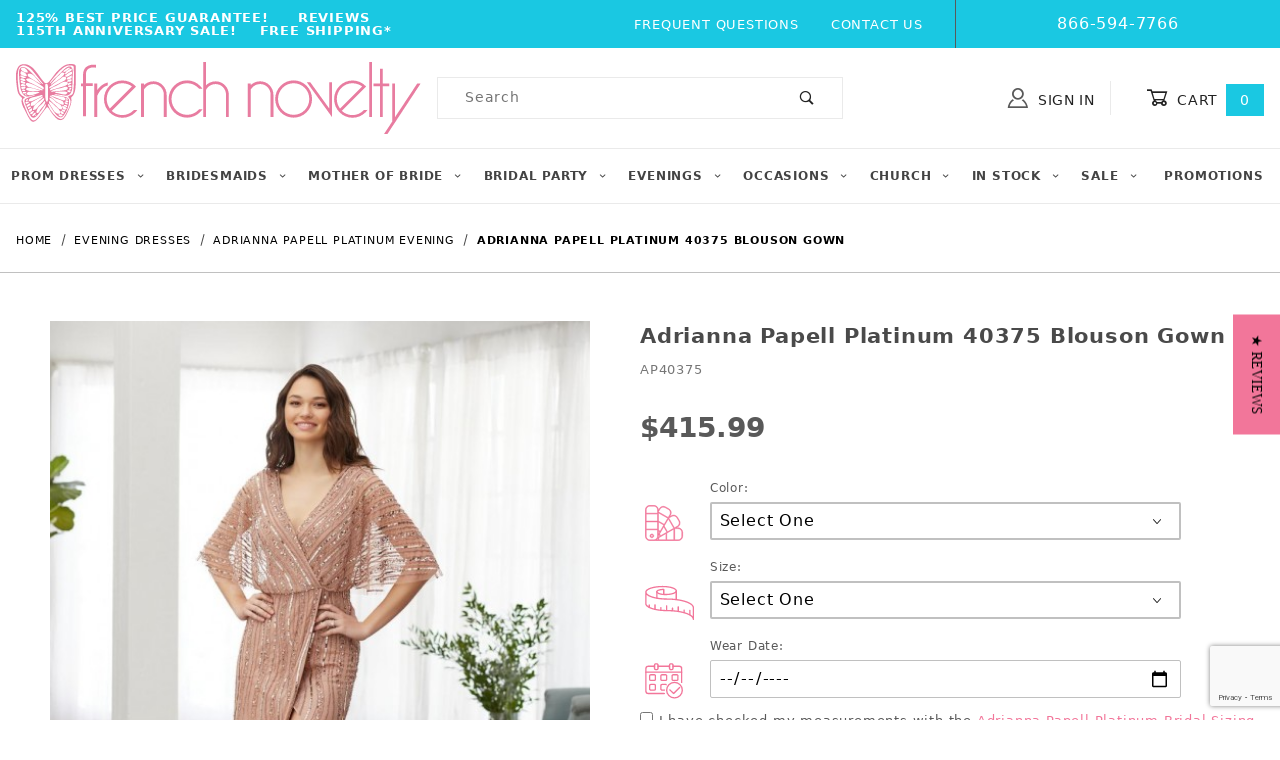

--- FILE ---
content_type: text/html; charset=ISO-8859-1
request_url: https://www.frenchnovelty.com/adrianna-papell-platinum-40375-blouson-gown
body_size: 26291
content:
<!DOCTYPE html><html lang="en" class="no-js"><head><meta charset="utf-8"><meta name="viewport" content="width=device-width, initial-scale=1"><base href="https://www.frenchnovelty.com/mm5/"><title>French Novelty: Adrianna Papell Platinum 40375 Blouson Gown</title><link rel="preconnect" crossorigin href="https://fonts.gstatic.com" data-resource-group="css_list" data-resource-code="preconnect-google-fonts" /><link rel="stylesheet" href="https://fonts.googleapis.com/css?family=Poppins:400,500,700&amp;display=swap" data-resource-group="css_list" data-resource-code="google-fonts" /><style type="text/css" media="all" rel="stylesheet" data-resource-group="css_list" data-resource-code="cls_important">.nocls-image-1by1 { aspect-ratio: 1 / 1; }@media screen and (min-width: 1260px) {.x-subcategory-list .x-product-list__item { min-height: 320px; }.x-subcategory-list .x-product-list__image-container { min-height: 300px; }.x-product-list .x-product-list__item {min-height: 300px;}}@media screen and (max-width: 767px) {#storefront_about_us {min-height: 400px;}.x-hero {min-height: 275px;}.t-main-content-element {min-height: 1000px;}}@media screen and (max-width: 640px) {#storefront_about_us {min-height: 600px;}}@media screen and (max-width: 460px) {.t-main-content-element {min-height: 1500px;}.t-main-content-element {padding-top: 1rem;}.x-hero {min-height: 110px;}.x-product-list__image-container {min-height: 300px;}.x-product-list .x-product-list__item {min-height: 300px;}.x-product-list .x-product-list__item figcaption {min-height: 90px;}.x-product-list .x-product-list__item .x-product-list__figure {min-height: 50px;}.x-subcategory-list .x-product-list__item figcaption {min-height: 40px;}.x-collapsing-breadcrumbs.t-breadcrumbs {margin-bottom: 0;}.x-collapsing-breadcrumbs,.x-collapsing-breadcrumbs__list {min-height: 50px;}.x-product-layout-purchase {min-height: 500px;}}@media screen and (max-width: 360px) {.x-product-list__image-container {min-height: 250px;}}</style><link type="text/css" media="all" rel="stylesheet" href="https://www.frenchnovelty.com/mm5/json.mvc?Store_Code=FN&amp;Function=CSSResource_Output&amp;CSSCombinedResource_Code=stylesheet&T=cbcc97ae" data-resource-group="css_list" data-resource-code="stylesheet" /><link rel="preconnect" crossorigin href="//www.google-analytics.com" data-resource-group="css_list" data-resource-code="preconnect-google-analytics" /><link rel="preconnect" crossorigin href="https://www.googletagmanager.com" data-resource-group="css_list" data-resource-code="preconnect-google-tag-manager" /><script type="text/javascript">
var MMThemeBreakpoints =
[
{
"code":	"mobile",
"name":	"Mobile",
"start":	{
"unit": "px",
"value": ""
}
,
"end":	{
"unit": "em",
"value": "39.999"
}
}
,{
"code":	"tablet",
"name":	"Tablet",
"start":	{
"unit": "px",
"value": ""
}
,
"end":	{
"unit": "em",
"value": "59.999"
}
}
];
</script>
<script type="text/javascript">
var json_url = "https:\/\/www.frenchnovelty.com\/mm5\/json.mvc\u003F";
var json_nosessionurl = "https:\/\/www.frenchnovelty.com\/mm5\/json.mvc\u003F";
var Store_Code = "FN";
</script>
<script type="text/javascript" src="https://www.frenchnovelty.com/mm5/clientside.mvc?T=a29f874d&amp;M=1&amp;Module_Code=cmp-cssui-searchfield&amp;Filename=runtime.js" integrity="sha512-teSzrMibngbwdbfyXVRBh+8lflHmBOiRaSk8G1VQuZKH8AZxftMYDKg7Bp49VYQx4dAOB5Ig279wpH2rUpx/6w==" crossorigin="anonymous" async defer></script>
<script type="text/javascript">
var MMSearchField_Search_URL_sep = "https:\/\/www.frenchnovelty.com\/product-search\u003FSearch=";
(function( obj, eventType, fn )
{
if ( obj.addEventListener )
{
obj.addEventListener( eventType, fn, false );
}
else if ( obj.attachEvent )
{
obj.attachEvent( 'on' + eventType, fn );
}
})( window, 'mmsearchfield_override', function()
{
/*** This function allows you to prepend or append code to an existing function.* https://stackoverflow.com/questions/9134686/adding-code-to-a-javascript-function-programmatically*/function functionExtender(container, funcName, prepend, append) {(function () {'use strict';let cachedFunction = container[funcName];container[funcName] = function () {if (prepend) {prepend.apply(this);}let result = cachedFunction.apply(this, arguments);if (append) {append.apply(this);}return result;};})();}/*** This controls what happens when you click TAB on a selected search item.*/functionExtender(MMSearchField.prototype,'Event_Keydown',function () {},function () {let tabTarget = this.selected_item;if (tabTarget !== null) {if (event.keyCode === 9 && tabTarget !== this.menu_item_storesearch) {this.element_search.value = tabTarget.childNodes[0].getAttribute('data-search');}}});MMSearchField.prototype.onMenuAppendHeader = function () {return null;};MMSearchField.prototype.onMenuAppendItem = function (data) {let searchResult;searchResult = newElement('li', {'class': 'x-search-preview__entry'}, null, null);searchResult.innerHTML = data;searchResult.setAttribute('aria-selected', 'false');searchResult.setAttribute('role', 'option');return searchResult;};MMSearchField.prototype.Menu_Item_Select = function (item) {this.selected_item = item;this.menu_items.forEach(function (menuItem) {menuItem.setAttribute('aria-selected', 'false');});if (item !== null) {this.selected_item.className = classNameAdd( this.selected_item, 'mm_searchfield_menuitem_selected' );this.selected_item.setAttribute('aria-selected', 'true');}};MMSearchField.prototype.onMenuAppendStoreSearch = function (search_value) {let searchAll;searchAll = newElement('li', {'class': 'x-search-preview__search-all'}, null, null);searchAll.element_text = newTextNode('Search store for product "' + search_value + '"', searchAll);searchAll.setAttribute('aria-selected', 'false');searchAll.setAttribute('role', 'option');return searchAll;};MMSearchField.prototype.onFocus = function () {this.element_menu.classList.toggle('x-search-preview--open');};MMSearchField.prototype.onBlur = function () {this.element_menu.classList.toggle('x-search-preview--open');};
} );
</script>
<script type="text/javascript" src="https://www.frenchnovelty.com/mm5/clientside.mvc?T=a29f874d&amp;M=1&amp;Filename=runtime_ui.js" integrity="sha512-/7xWGNe0sS/p3wr1li7dTArZ7U2U1wLTfYKLDGUh4nG7n6EV37Z6PmHUrztlddWy1VAMOFBZOvHSeKPkovwItw==" crossorigin="anonymous" async defer></script><script type="text/javascript" src="https://www.frenchnovelty.com/mm5/clientside.mvc?T=a29f874d&amp;M=1&amp;Filename=ajax.js" integrity="sha512-McXI+cXIEPNC7HbSz94S2XM/R0v5YdTRU+BO1YbBiuXQAIswLmoQv1FxQYIXJJj7wDp49pxe2Z2jkAzxlwdpHA==" crossorigin="anonymous" async defer></script><script>window.addEventListener('DOMContentLoaded', function () {sessionStorage.setItem('continue_url', 'https://www.frenchnovelty.com/adrianna-papell-platinum-40375-blouson-gown');});</script><link rel="canonical" href="https://www.frenchnovelty.com/adrianna-papell-platinum-40375-blouson-gown" itemprop="url"><!-- JSON-LD - ClothingStore --><script type="application/ld+json">{"@context": "http://schema.org/","@type": "ClothingStore","address": {"@type": "PostalAddress","addressLocality": "Jacksonville","addressRegion": "FL"},"url": "//www.frenchnovelty.com/","image": "https://www.frenchnovelty.com/graphics/00000001/67/French Novelty Pink Homepage Logo.jpg","name": "French Novelty","priceRange": "$$,$$$","telephone": "866-594-7766","email": "info@frenchnovelty.com"}</script><meta name="description" content="Adrianna Papell Platinum 40375 has a fashion forward silhouette on this beaded gown with V front and back and a blouson top with sheer elbow length flutter sleeves.  Completing the look is a wrap front with side split." />
<meta name="google-site-verification" content="McjjR3ZCJzkATncmJTz4JEjonDh3ytxFL_nC3gLWqdA" /><script>(function(w,d,t,r,u){var f,n,i;w[u]=w[u]||[],f=function(){var o={ti:"5221870"};o.q=w[u],w[u]=new UET(o),w[u].push("pageLoad")},n=d.createElement(t),n.src=r,n.async=1,n.onload=n.onreadystatechange=function(){var s=this.readyState;s&&s!=="loaded"&&s!=="complete"||(f(),n.onload=n.onreadystatechange=null)},i=d.getElementsByTagName(t)[0],i.parentNode.insertBefore(n,i)})(window,document,"script","//bat.bing.com/bat.js","uetq");</script><script src="https://cdnjs.cloudflare.com/ajax/libs/jquery/3.0.0/jquery.min.js"></script><!-- jQuery Modal --><script src="https://cdnjs.cloudflare.com/ajax/libs/jquery-modal/0.9.1/jquery.modal.min.js"></script><link rel="stylesheet" href="https://cdnjs.cloudflare.com/ajax/libs/jquery-modal/0.9.1/jquery.modal.min.css" /><link type="text/css" media="all" rel="stylesheet" integrity="sha256-JMfjKPf3m2o6vkATjV7Cbx01SdGixe0u2gngxFKuCXk= sha384-jAcVN9cT43SQYO9f1Aeynv+5hW/UhupkDHXKV9ksYB3s6DrkbrHmfqealwrKzP3h sha512-8cs1ys1mvDyBed+53dwjf5XYLTccXc+zXXNStGgJ7Cy5lnhshn1WsSAboaD9SOKsJURjB5zPzS5b2T/npc7jFg==" crossorigin="anonymous" href="https://www.frenchnovelty.com/mm5/json.mvc?Store_Code=FN&amp;Function=CSSResource_Output&amp;CSSResource_Code=mm-theme-styles&T=b6444dde" data-resource-group="modules" data-resource-code="mm-theme-styles" /><script type="text/javascript" data-resource-group="modules" data-resource-code="recaptcha_v3">
(() =>
{
var script;
script	= document.createElement( 'script' );
script.src	= 'https://www.google.com/recaptcha/api.js?render=6LcvRHMnAAAAAJ4QdNuwAGiLNdGM8YA35D5d8mws';
document.documentElement.appendChild( script );
} )();
document.addEventListener( 'DOMContentLoaded', () =>
{
var form, element, elements, form_lookup;
form_lookup = new Array();
elements = document.querySelectorAll( 'form input\u005Bname\u003D\"Action\"\u005D\u005Bvalue\u003D\"CTUS\"\u005D' )
for ( element of elements )
{
if ( element instanceof HTMLFormElement )	form = element;
else if ( element.form instanceof HTMLFormElement )	form = element.form;
else
{
form = null;
while ( element )
{
if ( element instanceof HTMLFormElement )
{
form = element;
break;
}
element = element.parentNode;
}
}
if ( form && ( form_lookup.indexOf( form ) === -1 ) )
{
form_lookup.push( form );
new Miva_reCAPTCHAv3_FormSubmitListener( form, 'contact_us' );
}
}
} );
class Miva_reCAPTCHAv3_FormSubmitListener
{
#form;
#submitting;
#event_submit;
#original_submit;
#recaptcha_action;
constructor( form, recaptcha_action )
{
this.#form	= form;
this.#submitting	= false;
this.#original_submit	= form.submit;
this.#recaptcha_action	= recaptcha_action;
this.#event_submit	= ( e ) =>
{
e.stopImmediatePropagation();
e.preventDefault();
//
// Trigger overwritten submit to build reCAPTCHAv3 response, where the original
// form submit will be restored in the callback and the "submit" listener removed.
//
this.#form.submit();
}
this.#form.submit	= () =>
{
if ( this.#submitting )
{
return;
}
this.#submitting = true;
Miva_reCAPTCHAv3_Submit( this.#recaptcha_action, ( token ) =>
{
var input_response;
this.#submitting	= false;
input_response	= document.createElement( 'input' );
input_response.type	= 'hidden';
input_response.name	= 'reCAPTCHAv3_Response';
input_response.value	= token;
this.#form.submit	= this.#original_submit;
this.#form.removeEventListener( 'submit', this.#event_submit, { capture: true } );
this.#form.appendChild( input_response );
if ( this.#form.requestSubmit )	this.#form.requestSubmit();
else	this.#form.dispatchEvent( new Event( 'submit', { bubbles: true, cancelable: true } ) );
} );
};
this.#form.addEventListener( 'submit', this.#event_submit, { capture: true } );
}
}
function Miva_reCAPTCHAv3_Submit( recaptcha_action, callback )
{
try
{
grecaptcha.ready( () => {
try
{
grecaptcha.execute( '6LcvRHMnAAAAAJ4QdNuwAGiLNdGM8YA35D5d8mws', { action: recaptcha_action } ).then( ( token ) => {
callback( token );
} );
}
catch ( e )
{
setTimeout( () => callback( 'recaptcha failed' ) );
}
} );
}
catch ( e )
{
setTimeout( () => callback( 'recaptcha failed' ) );
}
}
</script><script data-resource-group="head_tag" data-resource-code="legacy-browsers">
if (!!window.MSInputMethodContext && !!document.documentMode) {
(function () {
var polyfill = document.createElement('script');
polyfill.type = 'text/javascript';
polyfill.async = true;
polyfill.src = 'b02/themes/00000001/shadows/polyfills.js';
document.head.appendChild(polyfill);
})();
}
</script><script data-resource-group="head_tag" data-resource-code="GTM-head-tag">(function(w,d,s,l,i){w[l]=w[l]||[];w[l].push({'gtm.start':new Date().getTime(),event:'gtm.js'});var f=d.getElementsByTagName(s)[0],j=d.createElement(s),dl=l!='dataLayer'?'&l='+l:'';j.async=true;j.src='https://www.googletagmanager.com/gtm.js?id='+i+dl;f.parentNode.insertBefore(j,f);})(window,document,'script','dataLayer','GTM-KGMPN9');</script><script data-resource-group="head_tag" data-resource-code="GTM-dataLayer">
var dataLayer = dataLayer || [];
dataLayer.push({
canonicalUri: '\/adrianna-papell-platinum-40375-blouson-gown',
canonicalUrl: 'https:\/\/www.frenchnovelty.com\/adrianna-papell-platinum-40375-blouson-gown',
category: {
code: 'appe',
name: 'Adrianna Papell Platinum Evening'
},
global: {
action: '',
basket: {
basketId: 'provisional',
custId: '0'
},
categoryCode: 'appe',
function: '',
moduleFunction: '',
productCode: 'AP40375',
screen: 'PROD',
uiException: ''
},
page: {
code: 'PROD',
name: 'Product Display'
},
product: {
code: 'AP40375',
name: 'Adrianna Papell Platinum 40375 Blouson Gown',
sku: ''
}
});
window.addEventListener('DOMContentLoaded', () => {
document.querySelectorAll('form').forEach(form => {
if (form.getAttribute('name')?.length) {
return;
}
const identifier = form.elements?.Action?.value ?? form.dataset?.hook ?? form.querySelector('legend')?.innerText;
if (identifier?.length) {
form.name = identifier;
}
});
});
window.addEventListener('DOMContentLoaded', () => {
let timeoutId;
const debouncedSearch = (e) => {
clearTimeout(timeoutId);
timeoutId = setTimeout(() => {
const search_term = e?.target?.value;
if (!search_term?.length) {
return;
}
dataLayer.push({
event: 'search',
search_term
});
}, 500);
};
const searchInputs = document.querySelectorAll('input[name="Search"]');
searchInputs.forEach(input => {
input.addEventListener('input', debouncedSearch)
});
});
class MMXPromotionTracker {
constructor() {
window.addEventListener('DOMContentLoaded', () => {
this.init();
});
}
init() {
this.promotions = document.querySelectorAll('[data-flex-item]');
if (!this.promotions.length) {
return;
}
this.promotionObserver = new IntersectionObserver((entries) => {
this.observedCallback(entries);
}, {threshold: [0.75]});
this.promotions.forEach((promotion, i) => {
this.promotionObserver.observe(promotion);
promotion.addEventListener('click', (e) => {
this.promotionClicked(promotion, e);
});
});
}
promotionClicked(promotion, e){
let clickedLink = false;
let products = [];
let clickedHero;
e.composedPath().forEach(item => {
if (item.nodeName === 'A' || (item.nodeName === 'MMX-HERO' && item.dataset?.href?.length)) {
clickedLink = true;
}
if (item.nodeName === 'MMX-HERO') {
clickedHero = item;
} else if (item.nodeName === 'MMX-PRODUCT-CAROUSEL') {
const clickedProductIndex = [...item.shadowRoot.querySelectorAll('mmx-hero[slot="hero_slide"]')].findIndex(heroSlide => heroSlide === clickedHero);
products = [item?.products[clickedProductIndex]];
} else if (item.nodeName === 'MMX-FEATURED-PRODUCT') {
products = [item?.product];
}
});
if (clickedLink) {
this.trackPromotion('select_promotion', promotion, products);
}
};
trackPromotion(event, item, products = []) {
dataLayer.push({ ecommerce: null });
dataLayer.push({
event,
ecommerce: {
creative_name: item.getAttribute('data-flex-item'),
creative_slot: [...this.promotions].findIndex(promotion => promotion === item) + 1,
items: this.productsToEcommerceItems(products),
promotion_id: item.getAttribute('data-flex-component')
}
});
};
observedCallback(entries) {
entries.forEach((entry, entryIndex) => {
if (!entry.isIntersecting) {
return;
}
this.trackPromotion('view_promotion', entry.target, entry.target?.products);
});
};
productsToEcommerceItems(products = []) {
if (!products?.length) {
return [];
}
return products.map((item, i) => {
return {
item_id: item.code,
item_name: item.name,
item_sku: item?.sku,
index: i,
price: item.price,
discount: item.base_price - item.price,
quantity: 1
}
});
}
}
new MMXPromotionTracker();
dataLayer.push({ ecommerce: null });
dataLayer.push({
event: 'view_item',
ecommerce: {
currency: 'USD',
value: '415.99',
items: [
{
item_id: 'AP40375',
item_sku: '',
item_name: 'Adrianna Papell Platinum 40375 Blouson Gown',
price: '415.99',
discount: '0',
index: 0,
item_brand: '',
}
]
}
});
class ProductTracker {
options = {
additionalPriceSelector: '#price-value-additional, #js-additional-price, #js-price-value-additional',
adprButtonSelector: '[data-hook="add-to-cart"], #js-add-to-cart',
adprFormSelector: 'form[name="add"], #js-purchase-product',
atwlButtonSelector: '[value="Add To Wish List" i], .t-product-layout-purchase__add-to-wish, #add-to-wishlist-wrap, [data-hook="add-to-wish-list"], .product-details__wish-list',
priceSelector: '#price-value, #js-price-value'
};
constructor(options = {}) {
this.options = {
...this.options,
...options
};
window.addEventListener('DOMContentLoaded', () => {
this.init();
});
}
init() {
this.adprForm = this.options?.adprForm ?? document.querySelector(this.options.adprFormSelector);
this.adprButton = this.options?.adprButton ?? document.querySelector(this.options.adprButtonSelector);
this.atwlButton = this.options?.atwlButton ?? document.querySelector(this.options.atwlButtonSelector);
this.price = this.options?.price ?? document.querySelector(this.options.priceSelector);
this.additionalPrice = this.options?.additionalPrice ?? document.querySelector(this.options.additionalPriceSelector);
if (this.adprForm?.nodeName !== 'FORM') {
return;
}
this.listenForAddToCart();
this.listenForAddToWishlist()
}
listenForAddToCart() {
this.adprForm?.addEventListener('click', (e) => {
if (e.target !== this.adprButton) {
return;
}
this.trackAddTo('cart');
}, { capture: true });
}
listenForAddToWishlist() {
this.atwlButton?.addEventListener('click', () => {
this.trackAddTo('wishlist');
});
}
trackAddTo(event) {
const viewItem = dataLayer.find(item => item?.event === 'view_item');
if (!this.adprForm.checkValidity() || viewItem?.ecommerce?.items?.length !== 1) {
return;
}
const dataLayerItem = structuredClone(viewItem);
const price = this.currencyToNumber(this.price?.innerText ?? 0);
const additionalPrice = this.currencyToNumber(this.additionalPrice?.innerText ?? 0);
const itemVariant = [...this.adprForm.querySelectorAll('[name*="Product_Attributes"][name*=":value"]:is([type="radio"]:checked, select)')].map(input => input.value).join(', ');
dataLayer.push({ ecommerce: null });
dataLayerItem.event = `add_to_${event}`;
dataLayerItem.ecommerce.value = price;
dataLayerItem.ecommerce.items[0].price = additionalPrice > 0 ? additionalPrice : price;
dataLayerItem.ecommerce.items[0].discount = additionalPrice > 0 ? this.currencyToNumber(additionalPrice - price) : 0;
dataLayerItem.ecommerce.items[0].quantity = this.adprForm.elements.Quantity.value;
dataLayerItem.ecommerce.items[0].item_variant = itemVariant;
dataLayer.push(dataLayerItem);
return dataLayerItem;
}
currencyToNumber(value) {
return Number(Number(String(value).replace(/[^\d.-]/g, '')).toFixed(2));
}
}
new ProductTracker();
</script><script type="text/javascript" src="https://www.frenchnovelty.com/mm5/clientside.mvc?T=a29f874d&amp;M=1&amp;Filename=runtime.js" integrity="sha512-UI0Old4Ws3U391nyoV0vFyAAtTIBCB9lfyjeFmbSL6hXEydc+i1+rNXGUyHS0Cxie86+826pP73MUPWZOfFyQg==" crossorigin="anonymous" async defer></script><script type="text/javascript" src="https://www.frenchnovelty.com/mm5/clientside.mvc?T=a29f874d&amp;M=1&amp;Filename=MivaEvents.js" integrity="sha512-8/iYA8EaRbo9g3TubGIEbmJIZWr4wZpFEvSwDUq9II5D2f99Ox84fiXxr3z0nu5jUlnyhrJ/chNNXGDcKILpeA==" crossorigin="anonymous" async defer></script><script type="text/javascript" src="https://www.frenchnovelty.com/mm5/clientside.mvc?T=a29f874d&amp;M=1&amp;Filename=AttributeMachine.js" integrity="sha512-+ROSkelNOA6JC6EZoiYVRC+iWxavQkF0/byFn5fp4pNIYnUfN7WRQ6hr6NTztuFhY/HzG54/NqwwVUiwKPQ5YA==" crossorigin="anonymous" async defer></script>
<script type="text/javascript">
(function( obj, eventType, fn )
{
if ( obj.addEventListener )
{
obj.addEventListener( eventType, fn, false );
}
else if ( obj.attachEvent )
{
obj.attachEvent( 'on' + eventType, fn );
}
})( window, 'attributemachine_override', function()
{
AttributeMachine.prototype.Generate_Discount = function (discount) {let discount_div;discount_div = document.createElement('div');discount_div.innerHTML = discount.descrip + ': ' + discount.formatted_discount;return discount_div;};AttributeMachine.prototype.Generate_Swatch = function (product_code, attribute, option) {let swatch_container = document.querySelector('#swatches');let swatch = document.createElement('li');let swatchButton = document.createElement('button');let img = document.createElement('img');img.src = option.image;img.setAttribute('alt', option.prompt);img.setAttribute('loading', 'lazy');swatchButton.setAttribute('type', 'button');swatchButton.setAttribute('aria-label', option.prompt);swatchButton.appendChild(img);swatch.classList.add('o-list-inline__item');swatch.setAttribute('data-code', option.code);swatch.setAttribute('data-color', option.prompt);swatch.appendChild(swatchButton);setTimeout(function () {if (swatch_container) {let swatch_element = swatch_container.querySelector('ul');let swatch_select = document.querySelector('[data-hook="attribute-swatch-select"]');let swatch_selected = swatch_select.options[swatch_select.selectedIndex].text;let swatch_name_element = document.querySelector('[data-hook="attribute-swatch-name"]');let swatchElements = swatch_element.querySelectorAll('li');swatch_element.removeAttribute('style');swatch_element.classList.add('o-list-inline');/*** Adds the selected swatch name to the label.*/swatch_name_element.textContent = swatch_selected;/*** Adds an active class to the selected swatch.*/swatchElements.forEach(function (swatchElement) {let swatchColor = swatchElement.getAttribute('data-code');let swatchImage = swatchElement.querySelector('button');if (swatchColor === swatch_select.options[swatch_select.selectedIndex].value) {swatchImage.classList.add('x-product-layout-purchase__swatches--active');}});}}, 0);return swatch;};AttributeMachine.prototype.Swatch_Click = function(input, attribute, option) {let swatch_name_element = document.querySelector('[data-hook="attribute-swatch-name"]');let i;let swatchElements = input.machine.swatches.childNodes[0].childNodes;for (i = 0; i < input.select.options.length; i++) {if (input.select.options[i].value === option.code) {input.select.selectedIndex = i;}}if (attribute.inventory) {this.Attribute_Changed(input);}swatch_name_element.innerHTML = option.prompt;/*** Adds focus back to the selected swatch.*/swatchElements.forEach(function (swatchElement) {let swatchColor = swatchElement.getAttribute('data-code');let swatchImage = swatchElement.querySelector('button');if (swatchColor === input.select.options[input.select.selectedIndex].value) {swatchImage.focus();}});};
} );
</script>
<script type="text/javascript" src="https://www.frenchnovelty.com/mm5/clientside.mvc?T=a29f874d&amp;M=1&amp;Filename=ImageMachine.js" integrity="sha512-B88gkoq1NEqd0Zc3p48DrG7Ta9AzVKPJwMn9rkLxbr1OZG46PA5e/BM30sKp4MRyvaNe3HzeU4ITBMYkfmtqHQ==" crossorigin="anonymous" async defer></script>
<script type="text/javascript">
(function( obj, eventType, fn )
{
if ( obj.addEventListener )
{
obj.addEventListener( eventType, fn, false );
}
else if ( obj.attachEvent )
{
obj.attachEvent( 'on' + eventType, fn );
}
})( window, 'imagemachine_override', function()
{
const productName = 'Adrianna Papell Platinum 40375 Blouson Gown';let generate_thumbnail_event = new CustomEvent('ImageMachine_Generate_Thumbnail');let images = [];let thumbnailIndex = 0;let zoomImageLink = document.querySelector('[data-photograph]');ImageMachine.prototype.oninitialize = function (data) {images = [];thumbnailIndex = 0;zoomImageLink.href = data[0].image_data[this.closeup_index];this.Initialize(data);MovingPictures();};ImageMachine.prototype.ImageMachine_Generate_Thumbnail = function (thumbnail_image, main_image, closeup_image, type_code) {let thumbnailImg;let thumbnailItem;let thumbnailLink;let thumbnailPicture;thumbnailItem = document.createElement('li');thumbnailItem.classList.add('x-filmstrip__list-item');if (typeof( thumbnail_image ) === 'string' && thumbnail_image.length > 0) {thumbnailLink = document.createElement('a');thumbnailLink.href = closeup_image;thumbnailLink.classList.add('x-filmstrip__link');thumbnailLink.setAttribute('aria-label', ' Product Image ' + Number(thumbnailIndex + 1) + ' of ' + Number(this.data.length));thumbnailLink.setAttribute('data-hook', 'a11yThumbnailLink');thumbnailLink.setAttribute('data-title', productName);thumbnailLink.setAttribute('role', 'button');thumbnailLink.setAttribute('target', '_blank');thumbnailPicture = document.createElement('picture');thumbnailPicture.classList.add('x-filmstrip__picture');thumbnailImg = document.createElement('img');thumbnailImg.classList.add('x-filmstrip__image');thumbnailImg.setAttribute('alt', productName);thumbnailImg.setAttribute('data-zoom', closeup_image);thumbnailImg.setAttribute('loading', 'lazy');thumbnailImg.setAttribute('width', this.thumb_width);thumbnailImg.setAttribute('height', this.thumb_height);thumbnailImg.src = thumbnail_image;thumbnailPicture.appendChild(thumbnailImg);thumbnailLink.appendChild(thumbnailPicture);thumbnailItem.appendChild(thumbnailLink);let image = {imageIndex: thumbnailIndex,imageSrc: closeup_image,imageTitle: productName};images.push(image);thumbnailIndex++}document.dispatchEvent(generate_thumbnail_event);return thumbnailItem;};ImageMachine.prototype.onthumbnailimageclick = function (data) {event.preventDefault();this.Thumbnail_Click(data);if (event.target.hasAttribute('data-zoom')) {zoomImageLink.href = event.target.getAttribute('data-zoom');}else if (event.target.parentElement.hasAttribute('href')) {zoomImageLink.href = event.target.parentElement.href;}else {zoomImageLink.href = event.target.href;}};/*** Filmstrip* Version 1.0** Pure JavaScript thumbnail filmstrip with accessibility baked in.*/let MovingPictures = function MovingPictures() {'use strict';let filmstripResizeTimeout;let filmstripWrapper = document.querySelector('[data-filmstrip-wrapper]');let filmstrip;let filmstripSlides;if (filmstripWrapper) {filmstrip = filmstripWrapper.querySelector('[data-filmstrip]');filmstripSlides = filmstrip.querySelectorAll('li');}/*** Lazy-load controls for thumbnails.*/if ('loading' in HTMLImageElement.prototype) {const images = filmstrip.querySelectorAll('img[loading="lazy"]');images.forEach(function (img) {if (img.dataset.src) {img.src = img.dataset.src;img.removeAttribute('data-src');}img.classList.add('is-visible');});}else {Array.prototype.forEach.call(filmstripSlides, function (slide) {const img = slide.querySelector('img');if (img.dataset.src) {img.src = img.dataset.src;img.removeAttribute('data-src');}img.classList.add('is-visible');});}/*** Take the index of the slide to show and calculate the scrollLeft value needed.* @param slideToShow* @param currentVisibleWidth*/let scrollIt = function scrollIt(slideToShow, currentVisibleWidth) {let gallery = filmstrip;if (filmstrip.hasAttribute('data-vertical')) {gallery.scrollTop = gallery.scrollTop + currentVisibleWidth;}else {gallery.scrollLeft = gallery.scrollLeft + currentVisibleWidth;}};/*** Find the visible element and run the scrollIt() function based on the direction set.* @param dir*/let showSlide = function showSlide(dir) {let visible = filmstrip.querySelectorAll('.is-visible');let i = dir === 'previous' ? 0 : 1;let currentVisibleWidth = i === 0 ? -visible[0].closest('li').scrollWidth : visible[0].closest('li').scrollWidth;if (filmstrip.hasAttribute('data-vertical')) {currentVisibleWidth = i === 0 ? -visible[0].closest('li').scrollHeight : visible[0].closest('li').scrollHeight;}if (visible.length > 1) {scrollIt(visible[i], currentVisibleWidth);}else {let newSlide = i === 0 ? visible[0].previousElementSibling : visible[0].nextElementSibling;if (newSlide) {scrollIt(newSlide, currentVisibleWidth);}}};/*** Build the controls and add them to the gallery wrapper.*/let buildControls = function buildControls(wreckIt) {let findControls = document.querySelector('[data-filmstrip-controls]');let filmstripList = filmstrip.querySelector('ul');if (wreckIt === true) {if (findControls !== null) {filmstripWrapper.removeAttribute('style');filmstripList.classList.remove('has-controls');findControls.remove();}return;}if (findControls === null) {let controls = document.createElement('ul');let controlTemplate = ['<li><button class="x-filmstrip-controls__previous" aria-label="Previous" data-dir="previous" type="button"><span class="u-icon-arrow-left" aria-hidden="true"></span></button></li>','<li><button class="x-filmstrip-controls__next" aria-label="Next" data-dir="next" type="button"><span class="u-icon-arrow-right" aria-hidden="true"></span></button></li>'].join('');controls.classList.add('x-filmstrip-controls');controls.setAttribute('data-filmstrip-controls', '');controls.innerHTML = controlTemplate;filmstripWrapper.appendChild(controls);filmstripList.classList.add('has-controls');if (filmstrip.hasAttribute('data-vertical')) {filmstripWrapper.style.padding = controls.querySelector('button').offsetHeight + 'px 0';}else {filmstripWrapper.style.padding = '0 ' + controls.querySelector('button').offsetWidth + 'px';}controls.addEventListener('click', function (e) {let targetButton = e.target;showSlide(targetButton.dataset.dir);});/*** Bind the arrow keys to scroll through the images and fire the same functions as the buttons.*/filmstrip.addEventListener('keypress', function (keyEvent) {if (keyEvent.key === 'ArrowRight') {showSlide('next');}if (keyEvent.key === 'ArrowLeft') {showSlide('previous');}});}};let calculateDimensions = function calcualteDimensions() {let dimensions = {width: 0,height: 0};Array.prototype.forEach.call(filmstripSlides, function (slide) {let img = slide.querySelector('img');let imageHeight = img.getAttribute('height') ? parseInt(img.getAttribute('height'), 10) : img.clientHeight;let imageWidth = img.getAttribute('width') ? parseInt(img.getAttribute('width'), 10) : img.clientWidth;let offsetX = parseInt(getComputedStyle(slide).paddingRight, 10);let offsetY = parseInt(getComputedStyle(slide).paddingBottom, 10);dimensions.width = dimensions.width + imageWidth + offsetX;dimensions.height = dimensions.height + imageHeight + offsetY;});return dimensions;};document.addEventListener('ImageMachine_Thumbnails_Initialized', function (event) {console.log(event);});if ((calculateDimensions().width > filmstrip.clientWidth) || (filmstrip.hasAttribute('data-vertical') && calculateDimensions().height > filmstrip.clientHeight)) {buildControls();}else {buildControls(true);}window.addEventListener('resize', function (event) {if (filmstripResizeTimeout) {window.cancelAnimationFrame(filmstripResizeTimeout);}filmstripResizeTimeout = window.requestAnimationFrame(function () {if ((calculateDimensions().width > filmstrip.clientWidth) || (filmstrip.hasAttribute('data-vertical') && calculateDimensions().height > filmstrip.clientHeight)) {buildControls();}else {buildControls(true);}});}, false);};/*** Picture Book* Version 1.0** Pure JavaScript photo gallery with accessibility baked in.** Inspired by the PhotoViewerJS code by Curtis Campbell:* https://github.com/curtisc123/PhotoViewerJS*/(function (document) {'use strict';/*** Public Properties* @type {{init}}*/let PictureBook = {};let defaults = {AnimationTime: 150};/*** Private Members* @type {string}*/const PHOTO_VIEWER_ACTIVE = 'has-photo-viewer';const PHOTO_VIEWER_VISIBLE = 'x-photo-viewer__visible';const PHOTO_VIEWER_LOADED_CLASS = 'is-loaded';const PhotoGallery = document.querySelector('[data-PhotoGallery]');let currentLoadedImage;let Photographs;let PhotographSources;let PhotoViewer;let PhotoViewerTitle;let PhotoViewerClose;let PhotoViewerCurrentImageContainer;let PhotoViewerCurrentImage;let PhotoViewerControls;let PhotoViewerPreviousImage;let PhotoViewerNextImage;let PhotoViewerCount;let openTrigger;/*** Public Methods*/PictureBook.init = function () {BuildPhotoViewer();Setup();SetImageLinkListeners();PhotoViewerClose.addEventListener('click', ClosePhotoViewer);PhotoViewerNextImage.addEventListener('click', LoadNextImage);PhotoViewerPreviousImage.addEventListener('click', LoadPreviousImage);window.addEventListener('keydown', function (event) {let escKey = (event.key === 'Escape' || event.keyCode === 27);if (event.defaultPrevented) {return; // Do nothing if the event was already processed}if (!escKey) {return;}if (escKey) {if (PhotoViewer.classList.contains('x-photo-viewer__visible')) {ClosePhotoViewer(event);}}}, true);swipe.init(PhotoViewerCurrentImageContainer);};/*** Private Methods* @constructor*/let Setup = function () {Photographs = document.querySelectorAll('[data-photograph]');PhotographSources = document.querySelectorAll('[data-zoom]');PhotoViewer = document.querySelector('[data-PhotoViewer]');PhotoViewerTitle = document.querySelector('[data-PhotoViewerTitle]');PhotoViewerClose = document.querySelector('[data-PhotoViewerClose]');PhotoViewerCurrentImageContainer = document.querySelector('[data-PhotoViewerCurrentImageContainer]');PhotoViewerCurrentImage = document.querySelector('[data-PhotoViewerCurrentImage]');PhotoViewerControls = document.querySelector('[data-PhotoViewerControls]');PhotoViewerPreviousImage = document.querySelector('[data-PhotoViewerPreviousImage]');PhotoViewerNextImage = document.querySelector('[data-PhotoViewerNextImage]');PhotoViewerCount = document.querySelector('[data-PhotoViewerCount]');};let BuildPhotoViewer = function () {let PhotoViewerElement = document.createElement('div');PhotoViewerElement.classList.add('x-photo-viewer');PhotoViewerElement.setAttribute('data-PhotoViewer', '');PhotoViewerElement.setAttribute('aria-hidden', 'true');PhotoViewerElement.setAttribute('aria-label', 'Gallery of ' + productName + ' Images');PhotoViewerElement.setAttribute('role', 'dialog');PhotoViewerElement.innerHTML = ['<header class="x-photo-viewer__header">','<h2 class="x-photo-viewer__title" data-PhotoViewerTitle aria-live="polite" aria-atomic="true"></h2>','<div class="x-photo-viewer__close" data-PhotoViewerClose><button disabled>X<span class="u-hide-visually">Close dialog</span></button></div>','</header>','<div class="x-photo-viewer__container">','<picture class="x-photo-viewer__current-image" data-PhotoViewerCurrentImageContainer>','<img data-PhotoViewerCurrentImage src="" alt="" loading="lazy">','</picture>','</div>','<div class="x-photo-viewer__controls" data-PhotoViewerControls>','<div class="x-photo-viewer__previous-image" data-PhotoViewerPreviousImage><button aria-label="Previous" disabled>&laquo; Previous</button></div>','<div class="x-photo-viewer__count" data-PhotoViewerCount aria-live="polite" aria-atomic="true"></div>','<div class="x-photo-viewer__next-image" data-PhotoViewerNextImage><button aria-label="Next" disabled>Next &raquo;</button></div>','</div>'].join('');document.body.append(PhotoViewerElement);};let SetImageLinkListeners = function () {for (let i = 0; i < Photographs.length; i++) {Photographs[i].addEventListener('click', ImageOpen);}};let ImageOpen = function (e) {e.preventDefault();InitializePhotoViewer(this.href);};let InitializePhotoViewer = function (clickedImage) {if (images.length === 1) {PhotoViewerControls.classList.add('u-invisible');}for (let i = 0; i < images.length; i++) {if (images[i].hasOwnProperty('imageSrc')) {if (clickedImage.includes(images[i].imageSrc)) {OpenPhotoViewer(images[i]);}}}};let SetPhotoViewerPhoto = function (currentImage) {PhotoViewerCurrentImage.alt = currentImage.imageTitle;PhotoViewerCurrentImage.src = currentImage.imageSrc;PhotoViewerTitle.innerHTML = currentImage.imageTitle;PhotoViewerCount.innerHTML = currentImage.imageIndex + 1 + '/' + images.length;currentLoadedImage = currentImage.imageIndex;setTimeout(function () {PhotoViewerCurrentImageContainer.classList.add(PHOTO_VIEWER_LOADED_CLASS);}, defaults.AnimationTime);};let OpenPhotoViewer = function (clickedImage) {document.documentElement.classList.add(PHOTO_VIEWER_ACTIVE);PhotoViewer.classList.add(PHOTO_VIEWER_VISIBLE);PhotoViewer.setAttribute('aria-hidden', 'false');Array.from(PhotoViewer.querySelectorAll('button')).forEach(function (button) {button.removeAttribute('disabled');});SetPhotoViewerPhoto(clickedImage);a11yHelper();};let ClosePhotoViewer = function (e) {e.preventDefault();PhotoViewer.setAttribute('aria-hidden', 'true');Array.from(PhotoViewer.querySelectorAll('button')).forEach(function (button) {button.setAttribute('disabled', '');});PhotoViewer.classList.remove(PHOTO_VIEWER_VISIBLE);document.documentElement.classList.remove(PHOTO_VIEWER_ACTIVE);a11yHelper();PhotoViewerControls.classList.remove('u-invisible');};let LoadNextImage = function (e) {e.preventDefault();if (currentLoadedImage >= images.length - 1) {return;}PhotoViewerCurrentImageContainer.classList.remove(PHOTO_VIEWER_LOADED_CLASS);SetPhotoViewerPhoto(images[currentLoadedImage + 1]);};let LoadPreviousImage = function (e) {e.preventDefault();if (currentLoadedImage <= 0) {return;}PhotoViewerCurrentImageContainer.classList.remove(PHOTO_VIEWER_LOADED_CLASS);SetPhotoViewerPhoto(images[currentLoadedImage - 1]);};let swipe = {touchStartX: 0,touchEndX: 0,minSwipePixels: 100,detectionZone: undefined,init: function (detectionZone) {detectionZone.addEventListener('touchstart', function (event) {swipe.touchStartX = event.changedTouches[0].screenX;}, false);detectionZone.addEventListener('touchend', function (event) {swipe.touchEndX = event.changedTouches[0].screenX;swipe.handleSwipeGesture(event);}, false);},handleSwipeGesture: function (event) {let direction;let moved;if (swipe.touchEndX <= swipe.touchStartX) {moved = swipe.touchStartX - swipe.touchEndX;direction = 'left'}if (swipe.touchEndX >= swipe.touchStartX) {moved = swipe.touchEndX - swipe.touchStartX;direction = 'right'}if (moved > swipe.minSwipePixels && direction !== 'undefined') {swipe.scroll(direction, event)}},scroll: function (direction, event) {if (direction === 'left') {LoadNextImage(event);}if (direction === 'right') {LoadPreviousImage(event);}}};let a11yHelper = function () {let focusableElements = PhotoViewer.querySelectorAll('a[href], button:not([disabled]):not([aria-hidden])');let firstFocus = focusableElements[0];let lastFocus = focusableElements[focusableElements.length - 1];function handleKeyboard(keyEvent) {let tabKey = (keyEvent.key === 'Tab' || keyEvent.keyCode === 9);function handleBackwardTab() {if (document.activeElement === firstFocus) {keyEvent.preventDefault();lastFocus.focus();}}function handleForwardTab() {if (document.activeElement === lastFocus) {keyEvent.preventDefault();firstFocus.focus();}}if (!tabKey) {return;}if (keyEvent.shiftKey) {handleBackwardTab();}else {handleForwardTab();}}/*** Toggles an 'inert' attribute on all direct children of the <body> that are not the element you passed in. The* element you pass in needs to be a direct child of the <body>.** Most useful when displaying a dialog/modal/overlay and you need to prevent screen-reader users from escaping the* modal to content that is hidden behind the modal.** This is a basic version of the `inert` concept from WICG. It is based on an alternate idea which is presented here:* https://github.com/WICG/inert/blob/master/explainer.md#wouldnt-this-be-better-as* Also see https://github.com/WICG/inert for more information about the inert attribute.*/let setInert = function () {Array.from(document.body.children).forEach(function (child) {if (child !== PhotoViewer && child.tagName !== 'LINK' && child.tagName !== 'SCRIPT') {child.classList.add('is-inert');child.setAttribute('inert', '');child.setAttribute('aria-hidden', 'true');}});};let removeInert = function () {Array.from(document.body.children).forEach(function (child) {if (child !== PhotoViewer && child.tagName !== 'LINK' && child.tagName !== 'SCRIPT') {child.classList.remove('is-inert');child.removeAttribute('inert');child.removeAttribute('aria-hidden');}});};if (PhotoViewer.classList.contains('x-photo-viewer__visible')) {openTrigger = document.activeElement;setInert();firstFocus.focus();PhotoViewer.addEventListener('keydown', function (keyEvent) {handleKeyboard(keyEvent);});}else {removeInert();openTrigger.focus();PhotoViewer.removeEventListener('keydown', handleKeyboard);}};return PictureBook.init();}(document));
} );
</script>
<meta property="og:title" content="Adrianna Papell Platinum 40375 Blouson Gown"><meta property="og:type" content="product"><meta property="og:image" content="https://www.frenchnovelty.com/mm5/"><meta property="og:url" content="https://www.frenchnovelty.com/adrianna-papell-platinum-40375-blouson-gown"><meta property="og:site_name" content="French Novelty"><meta property="og:description" content="Check out the deal on Adrianna Papell Platinum 40375 Blouson Gown at French Novelty">	<meta property="og:locale" content="en_US"><meta property="product:category" content="Adrianna Papell Platinum Evening" /><meta property="product:retailer_item_id" content="AP40375" /> <meta property="product:price:currency" content="USD" /><meta property="product:condition" content="new" /><meta property="product:availability" content="preorder" /><meta property="product:price:amount" content="415.99" /><meta name="twitter:card" content="summary_large_image"><meta name="twitter:site" content="@FrenchNovelty"><meta name="twitter:creator" content="@FrenchNovelty"><meta name="twitter:url" content="https://www.frenchnovelty.com/adrianna-papell-platinum-40375-blouson-gown"><meta name="twitter:title" content="Adrianna Papell Platinum 40375 Blouson Gown"><meta name="twitter:description" content="Check out the deal on Adrianna Papell Platinum 40375 Blouson Gown at French Novelty"><meta name="twitter:image" content="https://www.frenchnovelty.com/mm5/"><meta name="twitter:image:alt" content="Adrianna Papell Platinum 40375 Blouson Gown"></head><body id="js-PROD" class="o-site-wrapper t-page-prod"><!-- Google Tag Manager (noscript) --><noscript><iframe src="https://www.googletagmanager.com/ns.html?id=GTM-KGMPN9" height="0" width="0" style="display:none;visibility:hidden"></iframe></noscript><!-- Bing - Noscript --><noscript><img src="//bat.bing.com/action/0?ti=5221870&Ver=2" height="0" width="0" style="display:none; visibility: hidden;" /></noscript><div id="mini_basket" class="readytheme-contentsection">
<section class="x-mini-basket" data-hook="mini-basket" data-item-count="0" data-subtotal="" aria-modal="true" tabindex="-1"><div class="x-mini-basket__content u-bg-white" data-hook="mini-basket__content" aria-describedby="mb-description" aria-label="Your Cart Summary" role="dialog" tabindex="0"><header><div class="x-mini-basket__header"><strong id="mb-description">My Cart: 0 item(s)</strong><button class="c-button u-bg-gray-40 u-icon-cross" data-hook="close-mini-basket" aria-label="Close the Mini-Basket"></button></div><hr class="c-keyline"></header><footer class="x-mini-basket__footer"><div class="x-messages x-messages--info">Your Shopping Cart Is Empty</div></footer></div></section>
</div>
<header class="o-wrapper o-wrapper--full o-wrapper--flush t-site-header" data-hook="site-header"><div id="fasten_header" class="readytheme-contentsection">
<section class="o-layout o-layout--align-center x-fasten-header " data-hook="fasten-header" aria-hidden="true"><div class="o-layout__item u-width-2 u-width-1--w u-text-left t-site-header__logo"><a href="https://www.frenchnovelty.com/" title="French Novelty" tabindex="-1"><img class="x-fasten-header__logo-image" src="/mm5/images/French-Novelty-Logo.svg" alt="French Novelty: Celebrating our 114th Year! &#40;1911-2025&#41;" width="1796" height="683" style="aspect-ratio: 1796 / 683;"></a></div><div class="o-layout__item u-width-2 u-width-4--w"><a class="c-button c-button--clear c-button--flush u-bg-transparent u-color-gray-50 u-text-medium u-text-uppercase" href="https://www.frenchnovelty.com/our-catalog" tabindex="-1">Shop Our Catalog <span class="u-font-tiny u-icon-chevron-right" aria-hidden="true"></span></a></div><div class="o-layout__item u-width-4"><form class="t-site-header__search-form" method="post" action="https://www.frenchnovelty.com/product-search"><fieldset><legend>Product Search</legend><div class="c-form-list"><div class="c-form-list__item c-form-list__item--full c-control-group u-flex"><input class="c-form-input c-control-group__field u-bg-transparent u-border-none" data-mm_searchfield="Yes" data-mm_searchfield_id="x-search-preview--fasten" type="search" name="Search" value="" placeholder="Search" autocomplete="off" required aria-label="Secondary Product Search" tabindex="-1"><button class="c-button c-button--large c-control-group__button u-bg-transparent u-color-gray-50 u-icon-search u-border-none" type="submit" aria-label="Perform Secondary Product Search" tabindex="-1"></button></div></div></fieldset><span class="x-search-preview u-color-gray-50" data-mm_searchfield_menu="Yes" data-mm_searchfield_id="x-search-preview--fasten"></span></form></div><div class="o-layout__item u-flex u-width-4 u-width-3--w t-site-header__masthead-links"><a class="u-color-gray-50 u-text-uppercase t-global-account-toggle" href="https://www.frenchnovelty.com/customer-log-in" tabindex="-1"><span class="u-icon-user" aria-hidden="true"></span> Sign In</a><a class="u-color-gray-50 u-text-uppercase t-site-header__basket-link" data-hook="open-mini-basket" href="https://www.frenchnovelty.com/shopping-cart" tabindex="-1"><span class="u-icon-cart-empty" data-hook="open-mini-basket" aria-hidden="true"></span> Cart<span class="u-bg-gray-50 u-color-white t-site-header__basket-link-quantity" data-hook="open-mini-basket mini-basket-count">0</span></a></div></section>
</div>
<section class="o-layout u-bg-gray-50 t-site-header__top-navigation "><div class="o-layout o-layout--align-center o-layout__item u-bg-gray-50 u-color-white u-width-12 u-width-4--l u-width-7--w u-text-center u-text-left--l"><span id="header_message" class="u-text-bold u-text-uppercase">
<div style="padding-left: 1rem;">

<a class="u-color-white" href="/faqs#125Best">125% Best Price Guarantee!</a> &nbsp;&nbsp;&nbsp;

<a class="u-color-white" href="/reviews-and-testimonials-from-customers">Reviews</a>
&nbsp;&nbsp;&nbsp;

<a class="u-color-white" href="/promotions">115th Anniversary Sale!</a>&nbsp;&nbsp;&nbsp;

<a class="u-color-white" href="/shipping-information">Free Shipping*</a>

</div>
</span>
</div><div class="o-layout o-layout--align-center o-layout__item u-text-uppercase u-hidden u-flex--l u-width-8--l u-width-5--w t-site-header__links"><div class="o-layout__item u-bg-gray-50 u-color-white"><div class="x-transfigure-navigation__footer"><a class="x-transfigure-navigation__footer-link" href="https://www.frenchnovelty.com/faqs" title="Frequent Questions">Frequent Questions</a><a class="x-transfigure-navigation__footer-link" href="https://www.frenchnovelty.com/contact-us" title="Contact Us">Contact Us</a></div></div><div class="o-layout__item u-bg-gray-50 u-color-white u-text-center t-site-header__phone">866-594-7766</div></div></section><section class="o-wrapper t-site-header__masthead"><div class="o-layout o-layout--align-center"><div class="o-layout__item u-width-2 u-width-1--m u-hidden--l "><button class="c-button c-button--flush c-button--full c-button--hollow u-bg-transparent u-border-none u-color-gray-50 u-font-huge u-icon-menu" data-hook="open-main-menu" aria-label="Open Menu"></button></div><div class="o-layout__item u-width-8 u-width-10--m u-width-4--l u-width-5--w u-text-center u-text-left--l t-site-header__logo"><a href="https://www.frenchnovelty.com/" title="French Novelty"><img src="/mm5/images/French-Novelty-Logo.svg" alt="French Novelty: Celebrating our 114th Year! &#40;1911-2025&#41;" width="1796" height="683" style="aspect-ratio: 1796 / 683;"></a></div><div class="o-layout__item u-width-2 u-width-1--m u-hidden--l "><a class="u-icon-cart-empty u-color-gray-50 t-site-header__basket-link--mobile" data-hook="open-mini-basket" href="https://www.frenchnovelty.com/shopping-cart" aria-label="Open Mini-Basket"><span class="u-bg-gray-50 u-color-gray-10 u-font-primary t-site-header__basket-link-quantity--mobile" data-hook="mini-basket-count ">0</span></a></div><div class="o-layout__item u-width-12 u-width-4--l " itemscope itemtype="http://schema.org/WebSite"><meta itemprop="url" content="//www.frenchnovelty.com/"/><form class="t-site-header__search-form" method="get" action="https://www.frenchnovelty.com/product-search" itemprop="potentialAction" itemscope itemtype="http://schema.org/SearchAction"><fieldset><legend>Product Search</legend><div class="c-form-list"><div class="c-form-list__item c-form-list__item--full c-control-group u-flex"><meta itemprop="target" content="https://www.frenchnovelty.com/product-search?q={Search}"/><input class="c-form-input c-control-group__field u-bg-transparent u-border-none" data-mm_searchfield="Yes" data-mm_searchfield_id="x-search-preview" type="search" name="Search" value="" placeholder="Search" autocomplete="off" required itemprop="query-input" aria-label="Product Search"><button class="c-button c-button--large c-control-group__button u-bg-transparent u-color-gray-50 u-icon-search u-border-none" type="submit" aria-label="Perform Product Search"></button></div></div></fieldset><ul class="x-search-preview" data-mm_searchfield_menu="Yes" data-mm_searchfield_id="x-search-preview" role="listbox"></ul></form></div><div class="o-layout__item u-hidden u-flex--l u-width-4--l u-width-3--w t-site-header__masthead-links "><button class="u-color-gray-50 u-text-uppercase t-global-account-toggle" data-a11y-toggle="global-account" data-hook="global-account"><span class="u-icon-user u-color-gray-40" aria-hidden="true"></span> Sign In</button><div id="global_account" class="x-collapsible-content">
<div id="global-account" class="u-over-everything x-collapsible-content__item t-global-account">
<form class="t-global-account__form" method="post" action="https://www.frenchnovelty.com/adrianna-papell-platinum-40375-blouson-gown" autocomplete="off">
<fieldset>
<legend>Global Account Log In</legend>
<input type="hidden" name="Action" value="LOGN" />
<input type="hidden" name="Category_Code" value="appe" />
<input type="hidden" name="Product_Code" value="AP40375" />
<input type="hidden" name="Search" value="" />
<input type="hidden" name="Per_Page" value="" />
<input type="hidden" name="Sort_By" value="disp_order" />
<div class="c-form-list">
<div class="c-form-list__item c-form-list__item--full">
<label class="u-hide-visually" for="global-Customer_LoginEmail">Email Address</label>
<input id="global-Customer_LoginEmail" class="c-form-input c-form-input--large" type="text" inputmode="email" name="Customer_LoginEmail" value="" autocomplete="email" placeholder="Email" required>
</div>
<div class="c-form-list__item c-form-list__item--full">
<label class="u-hide-visually" for="global-Customer_Password">Password</label>
<input id="global-Customer_Password" class="c-form-input c-form-input--large" type="password" name="Customer_Password" autocomplete="current-password" placeholder="Password">
</div>
<div class="c-form-list__item c-form-list__item--full">
<input class="c-button c-button--full c-button--huge u-bg-gray-50 u-color-white u-text-bold u-text-uppercase" type="submit" value="Sign In">
</div>
<div class="c-form-list__item c-form-list__item--full">
<a class="c-button c-button--full c-button--hollow c-button--huge u-bg-white u-color-gray-50 u-text-bold u-text-uppercase" href="https://www.frenchnovelty.com/customer-log-in">Register</a>
</div>
<div class="c-form-list__item c-form-list__item--full u-text-center">
<a class="u-color-gray-40 u-text-bold u-font-small u-text-uppercase" href="https://www.frenchnovelty.com/forgot-password">Forgot Password?</a>
</div>
</div>
</fieldset>
</form>
</div>
</div>
<button class="u-color-gray-50 u-text-uppercase t-site-header__basket-link" data-hook="open-mini-basket" aria-label="Open Mini-Basket"><span class="u-icon-cart-empty" data-hook="open-mini-basket" aria-hidden="true"></span> Cart<span class="u-bg-gray-50 u-color-white t-site-header__basket-link-quantity" data-hook="open-mini-basket mini-basket-count">0</span></button></div><div class="o-layout__item u-width-12 u-width-8--l u-width-7--w u-hidden "><br class="u-hidden--m"><span class="c-heading-echo u-block u-text-bold u-text-center u-text-right--l u-text-uppercase u-color-gray-30"><span class="u-icon-secure" aria-hidden="true"></span> Secure Checkout</span></div></div></section></header><!-- end t-site-header --><div class="o-wrapper o-wrapper--full o-wrapper--flush t-site-navigation "><div class="o-layout o-layout--align-center o-layout--flush o-layout--justify-center t-site-navigation__wrap"><nav class="o-layout__item u-width-12 u-text-bold c-navigation x-transfigure-navigation " data-hook="transfigure-navigation"><div class="x-transfigure-navigation__wrap" data-layout="horizontal-drop-down"><header class="x-transfigure-navigation__header u-hidden--l c-control-group"><a class="c-button c-button--full c-button--large c-control-group__button u-bg-gray-10 u-color-gray-50 u-text-bold u-text-uppercase" href="https://www.frenchnovelty.com/customer-log-in"><span class="u-icon-user" aria-hidden="true"></span> Sign In or Register</a><button class="c-button u-bg-gray-40 u-color-gray-10 u-icon-cross c-control-group__button" data-hook="close-main-menu" aria-label="Close Menu"></button></header><div class="x-transfigure-navigation__content"><ul class="c-navigation__row x-transfigure-navigation__row"><li class="c-navigation__list has-child-menu" data-hook="has-drop-down has-child-menu"><a class="c-navigation__link" href="https://www.frenchnovelty.com/designer-prom-dresses" target="_self">Prom Dresses<span class="c-navigation__link-carat"><span class="u-icon-chevron-right" aria-hidden="true"></span></span></a><ul class="c-navigation__row is-hidden"><li class="c-navigation__list u-hidden--l" data-hook="show-previous-menu"><span class="c-navigation__link"><span class="u-icon-chevron-left" aria-hidden="true">&nbsp;</span><span class="o-layout--grow">Main Menu</span></span></li><li class="c-navigation__list "><a class="c-navigation__link" href="https://www.frenchnovelty.com/designer-prom-dresses" target="_self">Shop ALL Prom Dresses</a></li><li class="c-navigation__list "><a class="c-navigation__link" href="https://www.frenchnovelty.com/prom-dress-trends" target="_self">Prom Dress Trends</a></li><li class="c-navigation__list "><a class="c-navigation__link" href="https://www.frenchnovelty.com/alyce-paris-prom-dresses" target="_self">Alyce Paris Prom</a></li><li class="c-navigation__list "><a class="c-navigation__link" href="https://www.frenchnovelty.com/andrea-and-leo-prom" target="_self">Andrea and Leo</a></li><li class="c-navigation__list "><a class="c-navigation__link" href="https://www.frenchnovelty.com/ashley-lauren-prom" target="_self">Ashley Lauren</a></li><li class="c-navigation__list "><a class="c-navigation__link" href="https://www.frenchnovelty.com/clarisse-prom-dresses" target="_self">Clarisse Prom</a></li><li class="c-navigation__list "><a class="c-navigation__link" href="https://www.frenchnovelty.com/colette-by-daphne" target="_self">Colette by Daphne</a></li><li class="c-navigation__list "><a class="c-navigation__link" href="https://www.frenchnovelty.com/colors-dress-prom-dresses" target="_self">Colors Dress</a></li><li class="c-navigation__list "><a class="c-navigation__link" href="https://www.frenchnovelty.com/dave-and-johnny-prom-dresses" target="_self">Dave & Johnny</a></li><li class="c-navigation__list "><a class="c-navigation__link" href="https://www.frenchnovelty.com/ellie-wilde-prom-dresses-for-mon-cheri" target="_self">Ellie Wilde</a></li><li class="c-navigation__list "><a class="c-navigation__link" href="https://www.frenchnovelty.com/faviana-prom-dresses" target="_self">Faviana</a></li><li class="c-navigation__list "><a class="c-navigation__link" href="https://www.frenchnovelty.com/glow-by-colors-prom-dresses" target="_self">Glow by Colors Dress</a></li><li class="c-navigation__list "><a class="c-navigation__link" href="https://www.frenchnovelty.com/jasz-couture-prom-dresses" target="_self">Jasz</a></li><li class="c-navigation__list "><a class="c-navigation__link" href="https://www.frenchnovelty.com/johnathan-kayne-prom-dresses" target="_self">Johnathan Kayne</a></li><li class="c-navigation__list "><a class="c-navigation__link" href="https://www.frenchnovelty.com/jvn-prom-dresses-by-jovani" target="_self">JVN by Jovani</a></li><li class="c-navigation__list "><a class="c-navigation__link" href="https://www.frenchnovelty.com/jovani-prom-dresses" target="_self">Jovani</a></li><li class="c-navigation__list "><a class="c-navigation__link" href="https://www.frenchnovelty.com/ladivine-by-cinderella-divine-prom-dresses" target="_self">Ladivine by Cinderella Divine</a></li><li class="c-navigation__list "><a class="c-navigation__link" href="https://www.frenchnovelty.com/la-femme-prom-dresses" target="_self">La Femme</a></li><li class="c-navigation__list "><a class="c-navigation__link" href="https://www.frenchnovelty.com/morilee-prom-dresses-by-madeline-gardner" target="_self">Morilee Prom</a></li><li class="c-navigation__list "><a class="c-navigation__link" href="https://www.frenchnovelty.com/nox-anabel-prom" target="_self">Nox Anabel</a></li><li class="c-navigation__list "><a class="c-navigation__link" href="https://www.frenchnovelty.com/panoply-prom-dresses" target="_self">Panoply</a></li><li class="c-navigation__list "><a class="c-navigation__link" href="https://www.frenchnovelty.com/portia-and-scarlett" target="_self">Portia and Scarlett</a></li><li class="c-navigation__list "><a class="c-navigation__link" href="https://www.frenchnovelty.com/primavera" target="_self">Primavera</a></li><li class="c-navigation__list "><a class="c-navigation__link" href="https://www.frenchnovelty.com/scala-prom-dresses" target="_self">Scala</a></li><li class="c-navigation__list "><a class="c-navigation__link" href="https://www.frenchnovelty.com/sherri-hill-2026" target="_self">Sherri Hill</a></li><li class="c-navigation__list "><a class="c-navigation__link" href="https://www.frenchnovelty.com/sophia-thomas" target="_self">Sophia Thomas</a></li><li class="c-navigation__list "><a class="c-navigation__link" href="https://www.frenchnovelty.com/studio-17-prom-dresses" target="_self">Studio 17</a></li><li class="c-navigation__list "><a class="c-navigation__link" href="https://www.frenchnovelty.com/sydneys-closet-signature-prom-and-tease-prom-collections" target="_self">Sydney's Closet</a></li><li class="c-navigation__list "><a class="c-navigation__link" href="https://www.frenchnovelty.com/tiffany-designs-by-christina-wu-prom-dresses" target="_self">Tiffany Designs by Christina Wu</a></li><li class="c-navigation__list "><a class="c-navigation__link" href="https://www.frenchnovelty.com/plus-size-formal-dresses" target="_self">Plus Sizes</a></li><li class="c-navigation__list u-hidden--l"><a class="c-navigation__link" href="https://www.frenchnovelty.com/designer-prom-dresses" target="_self">View All Prom Dresses</a></li></ul></li><li class="c-navigation__list has-child-menu" data-hook="has-drop-down has-child-menu"><a class="c-navigation__link" href="https://www.frenchnovelty.com/bridesmaid-dresses" target="_self">Bridesmaids<span class="c-navigation__link-carat"><span class="u-icon-chevron-right" aria-hidden="true"></span></span></a><ul class="c-navigation__row is-hidden"><li class="c-navigation__list u-hidden--l" data-hook="show-previous-menu"><span class="c-navigation__link"><span class="u-icon-chevron-left" aria-hidden="true">&nbsp;</span><span class="o-layout--grow">Main Menu</span></span></li><li class="c-navigation__list "><a class="c-navigation__link" href="https://www.frenchnovelty.com/in-stock-bridesmaid-dresses" target="_self">In Stock</a></li><li class="c-navigation__list "><a class="c-navigation__link" href="https://www.frenchnovelty.com/quick-delivery-bridesmaid-dresses" target="_self">Quick Delivery</a></li><li class="c-navigation__list "><a class="c-navigation__link" href="https://www.frenchnovelty.com/maternity-bridesmaid-dresses" target="_self">Maternity</a></li><li class="c-navigation__list "><a class="c-navigation__link" href="https://www.frenchnovelty.com/bridesmaid-dress-trends" target="_self">Bridesmaid Trends</a></li><li class="c-navigation__list "><a class="c-navigation__link" href="https://www.frenchnovelty.com/adrianna-papell-platinum-evening-dresses" target="_self">Adrianna Papell Platinum</a></li><li class="c-navigation__list "><a class="c-navigation__link" href="https://www.frenchnovelty.com/affairs-by-mori-lee-bridesmaid-dresses" target="_self">Affairs by Morilee</a></li><li class="c-navigation__list "><a class="c-navigation__link" href="https://www.frenchnovelty.com/after-six-by-dessy-bridesmaid-dresses" target="_self">After Six</a></li><li class="c-navigation__list "><a class="c-navigation__link" href="https://www.frenchnovelty.com/alfred-sung-bridesmaid-dresses-french-novelty" target="_self">Alfred Sung</a></li><li class="c-navigation__list "><a class="c-navigation__link" href="https://www.frenchnovelty.com/allure-bridesmaids" target="_self">Allure</a></li><li class="c-navigation__list "><a class="c-navigation__link" href="https://www.frenchnovelty.com/christina-wu-bridesmaid-dresses-french-novelty" target="_self">Christina Wu Celebrations</a></li><li class="c-navigation__list "><a class="c-navigation__link" href="https://www.frenchnovelty.com/cynthia-and-sahar" target="_self">Cynthia and Sahar</a></li><li class="c-navigation__list "><a class="c-navigation__link" href="https://www.frenchnovelty.com/dessy-collection" target="_self">Dessy Collection</a></li><li class="c-navigation__list "><a class="c-navigation__link" href="https://www.frenchnovelty.com/ladivine-by-cinderella-divine-bridesmaids-dresses" target="_self">Ladivine by Cinderella Divine</a></li><li class="c-navigation__list "><a class="c-navigation__link" href="https://www.frenchnovelty.com/lovely-bridesmaids" target="_self">Lovely by Dessy</a></li><li class="c-navigation__list "><a class="c-navigation__link" href="https://www.frenchnovelty.com/morilee-bridesmaid-dresses-french-novelty" target="_self">Morilee Madeline Gardner</a></li><li class="c-navigation__list "><a class="c-navigation__link" href="https://www.frenchnovelty.com/social-bridesmaids-by-dessy" target="_self">Social by Dessy</a></li><li class="c-navigation__list "><a class="c-navigation__link" href="https://www.frenchnovelty.com/watters-bridesmaids" target="_self">Watters Maids</a></li><li class="c-navigation__list "><a class="c-navigation__link" href="https://www.frenchnovelty.com/wtoo-bridesmaids" target="_self">Wtoo Maids</a></li><li class="c-navigation__list "><a class="c-navigation__link" href="https://www.frenchnovelty.com/modest-bridesmaid-dresses" target="_self">Modest</a></li><li class="c-navigation__list u-hidden--l"><a class="c-navigation__link" href="https://www.frenchnovelty.com/bridesmaid-dresses" target="_self">View All Bridesmaids</a></li></ul></li><li class="c-navigation__list has-child-menu" data-hook="has-drop-down has-child-menu"><a class="c-navigation__link" href="https://www.frenchnovelty.com/mother-of-the-bride-and-groom-dresses" target="_self">Mother of Bride<span class="c-navigation__link-carat"><span class="u-icon-chevron-right" aria-hidden="true"></span></span></a><ul class="c-navigation__row is-hidden"><li class="c-navigation__list u-hidden--l" data-hook="show-previous-menu"><span class="c-navigation__link"><span class="u-icon-chevron-left" aria-hidden="true">&nbsp;</span><span class="o-layout--grow">Main Menu</span></span></li><li class="c-navigation__list "><a class="c-navigation__link" href="https://www.frenchnovelty.com/mother-of-bride-dresses-in-stock" target="_self">In Stock</a></li><li class="c-navigation__list "><a class="c-navigation__link" href="https://www.frenchnovelty.com/adrianna-papell-platinum-mothers" target="_self">Adrianna Papell Platinum</a></li><li class="c-navigation__list "><a class="c-navigation__link" href="https://www.frenchnovelty.com/alexander-by-daymor-dresses" target="_self">Alexander by Daymor</a></li><li class="c-navigation__list "><a class="c-navigation__link" href="https://www.frenchnovelty.com/alyce-paris-special-occasion-mothers" target="_self">Alyce Paris Special Occasion</a></li><li class="c-navigation__list "><a class="c-navigation__link" href="https://www.frenchnovelty.com/alyce-paris-jdl-collection" target="_self">Alyce Paris JDL</a></li><li class="c-navigation__list "><a class="c-navigation__link" href="https://www.frenchnovelty.com/andrea-and-leo-mob" target="_self">Andrea and Leo</a></li><li class="c-navigation__list "><a class="c-navigation__link" href="https://www.frenchnovelty.com/ashley-lauren-mob" target="_self">Ashley Lauren</a></li><li class="c-navigation__list "><a class="c-navigation__link" href="https://www.frenchnovelty.com/cameron-blake-mother-of-the-bride-dresses-french-novelty" target="_self">Cameron Blake</a></li><li class="c-navigation__list "><a class="c-navigation__link" href="https://www.frenchnovelty.com/christina-wu-elegance-mother-of-the-bride" target="_self">Christina Wu Elegance</a></li><li class="c-navigation__list "><a class="c-navigation__link" href="https://www.frenchnovelty.com/ivonne-d-by-mon-cheri-for-mothers" target="_self">Ivonne D</a></li><li class="c-navigation__list "><a class="c-navigation__link" href="https://www.frenchnovelty.com/jovani-mother-of-the-bride-dresses" target="_self">Jovani</a></li><li class="c-navigation__list "><a class="c-navigation__link" href="https://www.frenchnovelty.com/la-femme-mother-of-the-bride" target="_self">La Femme</a></li><li class="c-navigation__list "><a class="c-navigation__link" href="https://www.frenchnovelty.com/marsoni-mother-of-the-bride-dresses" target="_self">Marsoni by Colors Dress</a></li><li class="c-navigation__list "><a class="c-navigation__link" href="https://www.frenchnovelty.com/mgny-mother-of-the-bride-dresses-french-novelty" target="_self">MGNY</a></li><li class="c-navigation__list "><a class="c-navigation__link" href="https://www.frenchnovelty.com/montage-mother-of-the-bride-dresses-french-novelty" target="_self">Montage</a></li><li class="c-navigation__list "><a class="c-navigation__link" href="https://www.frenchnovelty.com/primavera-mothers" target="_self">Primavera Mothers</a></li><li class="c-navigation__list "><a class="c-navigation__link" href="https://www.frenchnovelty.com/rina-di-montella-mother-of-the-bride-evening-dresses" target="_self">Rina di Montella</a></li><li class="c-navigation__list "><a class="c-navigation__link" href="https://www.frenchnovelty.com/scala-mother-of-the-bride-dresses" target="_self">Scala</a></li><li class="c-navigation__list "><a class="c-navigation__link" href="https://www.frenchnovelty.com/soulmates-dresses-for-the-mothers-of-the-bride-and-groom" target="_self">Soulmates</a></li><li class="c-navigation__list u-hidden--l"><a class="c-navigation__link" href="https://www.frenchnovelty.com/mother-of-the-bride-and-groom-dresses" target="_self">View All Mother of Bride</a></li></ul></li><li class="c-navigation__list has-child-menu" data-hook="has-drop-down has-child-menu"><a class="c-navigation__link" href="https://www.frenchnovelty.com/destination-wedding-dresses" target="_self">Bridal Party<span class="c-navigation__link-carat"><span class="u-icon-chevron-right" aria-hidden="true"></span></span></a><ul class="c-navigation__row is-hidden"><li class="c-navigation__list u-hidden--l" data-hook="show-previous-menu"><span class="c-navigation__link"><span class="u-icon-chevron-left" aria-hidden="true">&nbsp;</span><span class="o-layout--grow">Main Menu</span></span></li><li class="c-navigation__list "><a class="c-navigation__link" href="https://www.frenchnovelty.com/destination-wedding-dresses" target="_self">Destination Wedding Dresses</a></li><li class="c-navigation__list "><a class="c-navigation__link" href="https://www.frenchnovelty.com/bridesmaid-dresses" target="_self">Bridesmaid Dresses</a></li><li class="c-navigation__list "><a class="c-navigation__link" href="https://www.frenchnovelty.com/flower-girl-dresses" target="_self">Flower Girl Dresses</a></li><li class="c-navigation__list "><a class="c-navigation__link" href="https://www.frenchnovelty.com/mother-of-the-bride-and-groom-dresses" target="_self">Mother of The Bride Dresses</a></li><li class="c-navigation__list "><a class="c-navigation__link" href="https://www.frenchnovelty.com/evening-dresses-and-formal-gowns" target="_self">Guest of Wedding</a></li><li class="c-navigation__list "><a class="c-navigation__link" href="https://www.frenchnovelty.com/tuxedos" target="_self">Tuxedo Rentals</a></li><li class="c-navigation__list u-hidden--l"><a class="c-navigation__link" href="https://www.frenchnovelty.com/destination-wedding-dresses" target="_self">View All Bridal Party</a></li></ul></li><li class="c-navigation__list has-child-menu" data-hook="has-drop-down has-child-menu"><a class="c-navigation__link" href="https://www.frenchnovelty.com/evening-dresses-and-formal-gowns" target="_self">Evenings<span class="c-navigation__link-carat"><span class="u-icon-chevron-right" aria-hidden="true"></span></span></a><ul class="c-navigation__row is-hidden"><li class="c-navigation__list u-hidden--l" data-hook="show-previous-menu"><span class="c-navigation__link"><span class="u-icon-chevron-left" aria-hidden="true">&nbsp;</span><span class="o-layout--grow">Main Menu</span></span></li><li class="c-navigation__list "><a class="c-navigation__link" href="https://www.frenchnovelty.com/adrianna-papell-platinum-evening-dresses-french-novelty" target="_self">Adrianna Papell Platinum</a></li><li class="c-navigation__list "><a class="c-navigation__link" href="https://www.frenchnovelty.com/alexander-daymor" target="_self">Alexander by Daymor</a></li><li class="c-navigation__list "><a class="c-navigation__link" href="https://www.frenchnovelty.com/alyce-paris-special-occasion" target="_self">Alyce Paris</a></li><li class="c-navigation__list "><a class="c-navigation__link" href="https://www.frenchnovelty.com/andrea-and-leo" target="_self">Andrea and Leo</a></li><li class="c-navigation__list "><a class="c-navigation__link" href="https://www.frenchnovelty.com/ashley-lauren-evenings" target="_self">Ashley Lauren</a></li><li class="c-navigation__list "><a class="c-navigation__link" href="https://www.frenchnovelty.com/cameron-blake-by-mon-cheri" target="_self">Cameron Blake</a></li><li class="c-navigation__list "><a class="c-navigation__link" href="https://www.frenchnovelty.com/christina-wu-elegance-evening-dresses" target="_self">Christina Wu Elegance</a></li><li class="c-navigation__list "><a class="c-navigation__link" href="https://www.frenchnovelty.com/tiffany-designs-evenings" target="_self">Christina Wu Prom Evenings (fka Tiffany Designs)</a></li><li class="c-navigation__list "><a class="c-navigation__link" href="https://www.frenchnovelty.com/clarisse-evening" target="_self">Clarisse</a></li><li class="c-navigation__list "><a class="c-navigation__link" href="https://www.frenchnovelty.com/colette-by-daphne-evening" target="_self">Colette by Daphne Evening</a></li><li class="c-navigation__list "><a class="c-navigation__link" href="https://www.frenchnovelty.com/colors-evening-dresses" target="_self">Colors  Dress Evening</a></li><li class="c-navigation__list "><a class="c-navigation__link" href="https://www.frenchnovelty.com/dave-and-johnny-evening-dresses" target="_self">Dave and Johnny</a></li><li class="c-navigation__list "><a class="c-navigation__link" href="https://www.frenchnovelty.com/ellie-wilde-for-mon-cheri-evening" target="_self">Ellie Wilde</a></li><li class="c-navigation__list "><a class="c-navigation__link" href="https://www.frenchnovelty.com/faviana-evening-dresses" target="_self">Faviana</a></li><li class="c-navigation__list "><a class="c-navigation__link" href="https://www.frenchnovelty.com/ivonne-d-by-mon-cheri" target="_self">Ivonne D</a></li><li class="c-navigation__list "><a class="c-navigation__link" href="https://www.frenchnovelty.com/jasz-couture-evening-dresses" target="_self">Jasz Couture</a></li><li class="c-navigation__list "><a class="c-navigation__link" href="https://www.frenchnovelty.com/johnathan-kayne-evening" target="_self">Johnathan Kayne</a></li><li class="c-navigation__list "><a class="c-navigation__link" href="https://www.frenchnovelty.com/jovani-evening-dresses-french-novelty" target="_self">Jovani</a></li><li class="c-navigation__list "><a class="c-navigation__link" href="https://www.frenchnovelty.com/jvn-by-jovani" target="_self">JVN by Jovani</a></li><li class="c-navigation__list "><a class="c-navigation__link" href="https://www.frenchnovelty.com/ladivine-by-cinderella-divine-evening-dresses" target="_self">Ladivine by Cinderella Divine</a></li><li class="c-navigation__list "><a class="c-navigation__link" href="https://www.frenchnovelty.com/la-femme-evening" target="_self">La Femme</a></li><li class="c-navigation__list "><a class="c-navigation__link" href="https://www.frenchnovelty.com/marsoni-evening-dresses" target="_self">Marsoni</a></li><li class="c-navigation__list "><a class="c-navigation__link" href="https://www.frenchnovelty.com/mgny-by-mori-lee" target="_self">MGNY by Morilee</a></li><li class="c-navigation__list "><a class="c-navigation__link" href="https://www.frenchnovelty.com/montage-by-mon-cheri" target="_self">Montage</a></li><li class="c-navigation__list "><a class="c-navigation__link" href="https://www.frenchnovelty.com/morilee-by-madeline-gardner-evening-dresses" target="_self">Morilee Madeline Gardner</a></li><li class="c-navigation__list "><a class="c-navigation__link" href="https://www.frenchnovelty.com/nox-anabel-evening" target="_self">Nox Anabel</a></li><li class="c-navigation__list "><a class="c-navigation__link" href="https://www.frenchnovelty.com/panoply-evening-dresses" target="_self">Panoply</a></li><li class="c-navigation__list "><a class="c-navigation__link" href="https://www.frenchnovelty.com/portia-and-scarlett-evening" target="_self">Portia and Scarlett</a></li><li class="c-navigation__list "><a class="c-navigation__link" href="https://www.frenchnovelty.com/primavera-evening" target="_self">Primavera Evening</a></li><li class="c-navigation__list "><a class="c-navigation__link" href="https://www.frenchnovelty.com/rina-di-montella-evening-dresses" target="_self">Rina di Montella</a></li><li class="c-navigation__list "><a class="c-navigation__link" href="https://www.frenchnovelty.com/scala-evening-dresses" target="_self">Scala</a></li><li class="c-navigation__list "><a class="c-navigation__link" href="https://www.frenchnovelty.com/sherri-hill-evening-dresses" target="_self">Sherri Hill</a></li><li class="c-navigation__list "><a class="c-navigation__link" href="https://www.frenchnovelty.com/soulmates-special-occasions" target="_self">Soulmates</a></li><li class="c-navigation__list "><a class="c-navigation__link" href="https://www.frenchnovelty.com/studio-17-evening-dresses" target="_self">Studio 17</a></li><li class="c-navigation__list "><a class="c-navigation__link" href="https://www.frenchnovelty.com/sydneys-closet" target="_self">Sydney's Closet</a></li><li class="c-navigation__list "><a class="c-navigation__link" href="https://www.frenchnovelty.com/plus-size-formal-dresses" target="_self">Plus Sizes</a></li><li class="c-navigation__list u-hidden--l"><a class="c-navigation__link" href="https://www.frenchnovelty.com/evening-dresses-and-formal-gowns" target="_self">View All Evenings</a></li></ul></li><li class="c-navigation__list has-child-menu" data-hook="has-drop-down has-child-menu"><a class="c-navigation__link" href="https://www.frenchnovelty.com/formal-occasions" target="_self">Occasions<span class="c-navigation__link-carat"><span class="u-icon-chevron-right" aria-hidden="true"></span></span></a><ul class="c-navigation__row is-hidden"><li class="c-navigation__list u-hidden--l" data-hook="show-previous-menu"><span class="c-navigation__link"><span class="u-icon-chevron-left" aria-hidden="true">&nbsp;</span><span class="o-layout--grow">Main Menu</span></span></li><li class="c-navigation__list "><a class="c-navigation__link" href="https://www.frenchnovelty.com/cocktail-party-dresses" target="_self">Cocktail Party Dresses</a></li><li class="c-navigation__list "><a class="c-navigation__link" href="https://www.frenchnovelty.com/debutante-and-cotillion" target="_self">Debutante and Cotillion</a></li><li class="c-navigation__list "><a class="c-navigation__link" href="https://www.frenchnovelty.com/homecoming-dresses" target="_self">Homecoming</a></li><li class="c-navigation__list "><a class="c-navigation__link" href="https://www.frenchnovelty.com/pageant-dresses" target="_self">Pageant</a></li><li class="c-navigation__list "><a class="c-navigation__link" href="https://www.frenchnovelty.com/quinceanera-dresses" target="_self">Quinceanera</a></li><li class="c-navigation__list "><a class="c-navigation__link" href="https://www.frenchnovelty.com/womens-church-suits-and-dresses" target="_self">Church</a></li><li class="c-navigation__list "><a class="c-navigation__link" href="https://www.frenchnovelty.com/african-clothing-for-women" target="_self">Black History Month</a></li><li class="c-navigation__list "><a class="c-navigation__link" href="https://www.frenchnovelty.com/tuxedos" target="_self">Tuxedos</a></li><li class="c-navigation__list u-hidden--l"><a class="c-navigation__link" href="https://www.frenchnovelty.com/formal-occasions" target="_self">View All Occasions</a></li></ul></li><li class="c-navigation__list has-child-menu" data-hook="has-drop-down has-child-menu"><a class="c-navigation__link" href="https://www.frenchnovelty.com/womens-church-suits-and-dresses" target="_self">Church<span class="c-navigation__link-carat"><span class="u-icon-chevron-right" aria-hidden="true"></span></span></a><ul class="c-navigation__row is-hidden"><li class="c-navigation__list u-hidden--l" data-hook="show-previous-menu"><span class="c-navigation__link"><span class="u-icon-chevron-left" aria-hidden="true">&nbsp;</span><span class="o-layout--grow">Main Menu</span></span></li><li class="c-navigation__list "><a class="c-navigation__link" href="https://www.frenchnovelty.com/church-suits-in-stock" target="_self">In Stock</a></li><li class="c-navigation__list "><a class="c-navigation__link" href="https://www.frenchnovelty.com/church-usher-suits" target="_self">Usher Suits</a></li><li class="c-navigation__list "><a class="c-navigation__link" href="https://www.frenchnovelty.com/benmarc-usher-suits" target="_self">BenMarc</a></li><li class="c-navigation__list "><a class="c-navigation__link" href="https://www.frenchnovelty.com/gmi-womens-church-suits" target="_self">GMI</a></li><li class="c-navigation__list "><a class="c-navigation__link" href="https://www.frenchnovelty.com/lily-and-taylor-church-suits-dresses" target="_self">Lily and Taylor</a></li><li class="c-navigation__list "><a class="c-navigation__link" href="https://www.frenchnovelty.com/terramina-dresses-and-church-suits" target="_self">Terramina Collections</a></li><li class="c-navigation__list u-hidden--l"><a class="c-navigation__link" href="https://www.frenchnovelty.com/womens-church-suits-and-dresses" target="_self">View All Church</a></li></ul></li><li class="c-navigation__list has-child-menu" data-hook="has-drop-down has-child-menu"><a class="c-navigation__link" href="https://www.frenchnovelty.com/dresses-immediate-delivery" target="_self">In Stock<span class="c-navigation__link-carat"><span class="u-icon-chevron-right" aria-hidden="true"></span></span></a><ul class="c-navigation__row is-hidden"><li class="c-navigation__list u-hidden--l" data-hook="show-previous-menu"><span class="c-navigation__link"><span class="u-icon-chevron-left" aria-hidden="true">&nbsp;</span><span class="o-layout--grow">Main Menu</span></span></li><li class="c-navigation__list "><a class="c-navigation__link" href="https://www.frenchnovelty.com/prom-dresses-in-stock" target="_self">Prom Dresses</a></li><li class="c-navigation__list "><a class="c-navigation__link" href="https://www.frenchnovelty.com/bridesmaid-dresses-in-stock" target="_self">Bridesmaids</a></li><li class="c-navigation__list "><a class="c-navigation__link" href="https://www.frenchnovelty.com/destination-wedding-dresses-in-stock" target="_self">Destination</a></li><li class="c-navigation__list "><a class="c-navigation__link" href="https://www.frenchnovelty.com/mother-of-bride-dresses-in-stock" target="_self">Mother of Bride</a></li><li class="c-navigation__list "><a class="c-navigation__link" href="https://www.frenchnovelty.com/dresses-immediate-delivery" target="_self">Evening & Prom</a></li><li class="c-navigation__list "><a class="c-navigation__link" href="https://www.frenchnovelty.com/short-dresses-in-stock" target="_self">Short Dresses</a></li><li class="c-navigation__list "><a class="c-navigation__link" href="https://www.frenchnovelty.com/quinceanera-dresses-in-stock" target="_self">Quinceanera</a></li><li class="c-navigation__list "><a class="c-navigation__link" href="https://www.frenchnovelty.com/church-suits-in-stock" target="_self">Church Suits</a></li><li class="c-navigation__list u-hidden--l"><a class="c-navigation__link" href="https://www.frenchnovelty.com/dresses-immediate-delivery" target="_self">View All In Stock</a></li></ul></li><li class="c-navigation__list has-child-menu" data-hook="has-drop-down has-child-menu"><a class="c-navigation__link" href="https://www.frenchnovelty.com/sale-dresses" target="_self">Sale<span class="c-navigation__link-carat"><span class="u-icon-chevron-right" aria-hidden="true"></span></span></a><ul class="c-navigation__row is-hidden"><li class="c-navigation__list u-hidden--l" data-hook="show-previous-menu"><span class="c-navigation__link"><span class="u-icon-chevron-left" aria-hidden="true">&nbsp;</span><span class="o-layout--grow">Main Menu</span></span></li><li class="c-navigation__list "><a class="c-navigation__link" href="https://www.frenchnovelty.com/sale-bridesmaid-dresses" target="_self">Sale Bridesmaid Dresses</a></li><li class="c-navigation__list "><a class="c-navigation__link" href="https://www.frenchnovelty.com/promotions" target="_self">115th Anniversary Promotions</a></li><li class="c-navigation__list u-hidden--l"><a class="c-navigation__link" href="https://www.frenchnovelty.com/sale-dresses" target="_self">View All Sale</a></li></ul></li><li class="c-navigation__list "><a class="c-navigation__link" href="https://www.frenchnovelty.com/promotions" target="_self">Promotions</a></li><li class="c-navigation__list u-hidden--l u-text-left"><div class="x-transfigure-navigation__footer"><a class="x-transfigure-navigation__footer-link" href="https://www.frenchnovelty.com/faqs" title="Frequent Questions">Frequent Questions</a><a class="x-transfigure-navigation__footer-link" href="https://www.frenchnovelty.com/contact-us" title="Contact Us">Contact Us</a></div></li></ul></div></div></nav></div></div><!-- end t-site-navigation --><nav class="x-collapsing-breadcrumbs t-breadcrumbs" aria-label="Breadcrumb" data-hook="collapsing-breadcrumbs"><ol class="o-list-inline x-collapsing-breadcrumbs__group u-hidden" data-hook="collapsing-breadcrumbs__group"></ol><ol class="o-list-inline x-collapsing-breadcrumbs__list" data-hook="collapsing-breadcrumbs__list" itemscope itemtype="http://schema.org/BreadcrumbList"><li class="o-list-inline__item" data-hook="collapsing-breadcrumbs__item" itemprop="itemListElement" itemscope itemtype="http://schema.org/ListItem"><a class="u-color-black" href="https://www.frenchnovelty.com/" title="Home" itemprop="item"><span itemprop="name">Home</span></a><meta itemprop="position" content="1" /></li><li class="o-list-inline__item" data-hook="collapsing-breadcrumbs__item" itemprop="itemListElement" itemscope itemtype="http://schema.org/ListItem"><a class="u-color-black" href="https://www.frenchnovelty.com/evening-dresses-and-formal-gowns" title="Evening Dresses" itemprop="item"><span itemprop="name">Evening Dresses</span></a><meta itemprop="position" content="2" /></li><li class="o-list-inline__item" data-hook="collapsing-breadcrumbs__item" itemprop="itemListElement" itemscope itemtype="http://schema.org/ListItem"><a class="u-color-black" href="https://www.frenchnovelty.com/adrianna-papell-platinum-evening-dresses-french-novelty" title="Adrianna Papell Platinum Evening" itemprop="item"><span itemprop="name">Adrianna Papell Platinum Evening</span></a><meta itemprop="position" content="3" /></li><li class="o-list-inline__item u-text-bold" data-hook="collapsing-breadcrumbs__item" itemprop="itemListElement" itemscope itemtype="http://schema.org/ListItem"><a class="u-color-black" href="https://www.frenchnovelty.com/adrianna-papell-platinum-40375-blouson-gown" aria-current="page" title="Adrianna Papell Platinum 40375 Blouson Gown" itemprop="item"><span itemprop="name">Adrianna Papell Platinum 40375 Blouson Gown</span></a><meta itemprop="position" content="4" /></li></ol></nav><!-- end .x-collapsing-breadcrumbs --><main class="o-wrapper t-main-content-element"><section class="o-layout"><div class="o-layout__item"></div></section><section class="o-layout"><div class="o-layout__item"></div></section><section class="o-layout o-layout--wide u-grids-1 u-grids-2--m x-product-layout"><div class="o-layout__item u-text-center x-product-layout-images" data-PhotoGallery role="group"><figure><a data-photograph href="#" aria-label="Open larger Adrianna Papell Platinum 40375 Blouson Gown images"><picture><img id="main_image" class="x-product-layout-images__image" src="graphics/en-US/cssui/blank.gif" alt="Adrianna Papell Platinum 40375 Blouson Gown" loading="lazy" width="540" height="705"></picture></a></figure><section class="x-filmstrip-wrapper" data-filmstrip-wrapper><div class="x-filmstrip" data-filmstrip aria-describedby="filmstrip-heading" aria-label="Thumbnail Filmstrip" role="region" tabindex="0"><h3 id="filmstrip-heading" class="x-filmstrip__heading u-hide-visually">Thumbnail Filmstrip of Adrianna Papell Platinum 40375 Blouson Gown Images</h3><ul id="thumbnails" class="x-filmstrip__list"></ul></div></section><script type="text/javascript">
(function( obj, eventType, fn )
{
if ( obj.addEventListener )
{
obj.addEventListener( eventType, fn, false );
}
else if ( obj.attachEvent )
{
obj.attachEvent( 'on' + eventType, fn );
}
})( window, 'imagemachine_initialize', function()
{
var image_data122887 = [
{
"type_code":	"main",
"image_data":
[
"graphics\/40375-Adrianna-Papell-Platinum-Gown-F22_529x705.jpg",
"graphics\/40375-Adrianna-Papell-Platinum-Gown-F22_60x80.jpg",
"graphics\/40375-Adrianna-Papell-Platinum-Gown-F22.jpg"
]
}
,{
"type_code":	"IMG1",
"image_data":
[
"graphics\/F22-AP-40375_02_529x705.jpg",
"graphics\/F22-AP-40375_02_60x80.jpg",
"graphics\/F22-AP-40375_02.jpg"
]
}
]
var im122887 = new ImageMachine( 'AP40375', 0, 'main_image', 'thumbnails', 'closeup_div', 'closeup_image', 'closeup_close', '', 'B', 540, 705, 1, 'B', 1000, 1300, 1, 80, 80, 1, '' );
im122887.oninitialize( image_data122887 );
});
</script>
</div><!-- end .x-product-layout-images --><form class="o-layout__item x-product-layout-purchase" data-hook="purchase" action="https://www.frenchnovelty.com/shopping-cart" method="post" name="add"><input type="hidden" name="Old_Screen" value="PROD" /><input type="hidden" name="Old_Search" value="" /><input type="hidden" name="Action" value="ADPR" /><input type="hidden" name="Product_Code" value="AP40375" /><input type="hidden" name="Category_Code" value="appe" /><input type="hidden" name="Offset" value="" /><input type="hidden" name="AllOffset" value="" /><input type="hidden" name="CatListingOffset" value="" /><input type="hidden" name="RelatedOffset" value="" /><input type="hidden" name="SearchOffset" value="" /><legend>Purchase Adrianna Papell Platinum 40375 Blouson Gown</legend><div class="c-form-list"><section class="o-layout"><div class="c-form-list__item c-form-list__item--full"><h1 class="c-heading-delta u-text-bold x-product-layout-purchase__name"><span itemprop="name">Adrianna Papell Platinum 40375 Blouson Gown</span><br><span class="u-color-gray-30 c-heading--subheading x-product-layout-purchase__sku">AP40375</span></h1></div><div class="c-form-list__item c-form-list__item--half"><p class="u-flex x-product-layout-purchase__pricing u-color-gray-40"><span class="c-heading-delta x-product-layout-purchase__pricing-current "><span id="price-value" itemprop="price" content="415.99">$415.99</span></span></p><div id="product-discounts" class="x-product-layout-purchase__product-discounts u-font-small"></div></div><hr class="c-keyline"><script src="https://www.paypal.com/sdk/js?client-id=AcCNNzIa9VV_d1q2jFf4pNN33IIecvECC34nYq0EJIGN9EonWCRQD5JkXT_EDm6rOSCvnRE9g6JOGZXc&amp;merchant-id=AY7ZDATLGLLR4&amp;currency=USD&amp;components=buttons,messages&amp;intent=authorize" data-partner-attribution-id="Miva_PCP"></script>
<div data-pp-message data-pp-amount="415.99" data-pp-style-layout="text" data-pp-style-logo-type="inline" data-pp-style-logo-position="right" data-pp-style-text-color="black" data-pp-placement="product"></div><div class="o-layout c-form-list__item x-product-layout-purchase__options u-color-gray-40"><style>.x-product-layout-purchase__options-attribute, .c-form-select__dropdown, .c-form-input {width:85%!important} .c-form-select::after {right:0; left:80%} c-form-checkbox {margin-left:72px}.x-product-layout-purchase__options-attribute.checkbox-item {width:100%!important}.icon-image {height: 36px; margin-top: 32px;margin-left: 21px; margin-right:0px;}@media only screen and (max-width: 480px) {.c-form-checkbox {margin-left:0px}.icon-image {height: 36px; margin-top: 12px; margin-left: 21px; margin-right:0px;}}</style><input data-attribute-type="select" type="hidden" name="Product_Attributes[1]:code" value="APP-BM-M"><input type="hidden" name="Product_Attributes[1]:template_code" value="Color"><img src="images/icons-color.svg" class="icon-image"><div class="x-product-layout-purchase__options-attribute o-layout__item"><label class="c-form-label u-text-bold is-required" for="l-app-bm-m" title="Color:">Color:</label><div class="c-form-select"><select id="l-app-bm-m" class="c-form-select__dropdown c-form-input--medium" data-attribute="APP-BM-M" name="Product_Attributes[1]:value" required><option value="" selected>Select One</option><option value="Black" data-option-price="0" data-regular-price="">Black</option><option value="DustedPetal" data-option-price="0" data-regular-price="">Dusted Petal</option><option value="FrenchBlue" data-option-price="0" data-regular-price="">French Blue</option><option value="Gunmetal" data-option-price="0" data-regular-price="">Gunmetal</option><option value="Lead" data-option-price="0" data-regular-price="">Lead</option><option value="Mahogany" data-option-price="0" data-regular-price="">Mahogany</option><option value="Merlot" data-option-price="0" data-regular-price="">Merlot</option><option value="MistyBlue" data-option-price="0" data-regular-price="">Misty Blue</option><option value="Navy" data-option-price="0" data-regular-price="">Navy</option><option value="RoseGold" data-option-price="0" data-regular-price="">Rose Gold</option><option value="Sage" data-option-price="0" data-regular-price="">Sage</option><option value="Taupe" data-option-price="0" data-regular-price="">Taupe</option></select></div></div><input data-attribute-type="select" type="hidden" name="Product_Attributes[2]:code" value="APP-BM-W-SZ"><input type="hidden" name="Product_Attributes[2]:template_code" value="Size"><img src="images/icons-measure.svg" class="icon-image"><div class="x-product-layout-purchase__options-attribute o-layout__item"><label class="c-form-label u-text-bold is-required" for="l-app-bm-w-sz" title="Size:">Size:</label><div class="c-form-select"><select id="l-app-bm-w-sz" class="c-form-select__dropdown c-form-input--medium" data-attribute="APP-BM-W-SZ" name="Product_Attributes[2]:value" required><option value="" selected>Select One</option><option value="0" data-option-price="0" data-regular-price="">0</option><option value="2" data-option-price="0" data-regular-price="">2</option><option value="4" data-option-price="0" data-regular-price="">4</option><option value="6" data-option-price="0" data-regular-price="">6</option><option value="8" data-option-price="0" data-regular-price="">8</option><option value="10" data-option-price="0" data-regular-price="">10</option><option value="12" data-option-price="0" data-regular-price="">12</option><option value="14" data-option-price="0" data-regular-price="">14</option><option value="16" data-option-price="0" data-regular-price="">16</option><option value="18" data-option-price="0" data-regular-price="">18</option><option value="14W" data-option-price="50" data-regular-price="">14W&nbsp; +$50.00</option><option value="16W" data-option-price="50" data-regular-price="">16W&nbsp; +$50.00</option><option value="18W" data-option-price="50" data-regular-price="">18W&nbsp; +$50.00</option><option value="20W" data-option-price="50" data-regular-price="">20W&nbsp; +$50.00</option><option value="22W" data-option-price="50" data-regular-price="">22W&nbsp; +$50.00</option><option value="24W" data-option-price="50" data-regular-price="">24W&nbsp; +$50.00</option></select></div></div><input data-attribute-type="text" type="hidden" name="Product_Attributes[3]:code" value="APP-BM-W-SZ"><input type="hidden" name="Product_Attributes[3]:template_code" value="WearDate"><img src="images/icons-date.svg" class="icon-image"><div class="x-product-layout-purchase__options-attribute o-layout__item"><label class="c-form-label u-text-bold is-required" for="l-app-bm-w-sz" title="Wear Date:">Wear Date:</label><br><input id="l-app-bm-w-sz" class="c-form-input c-form-input--medium" data-attribute="APP-BM-W-SZ" data-option-price="0" data-regular-price="" type="date" name="Product_Attributes[3]:value" value="" placeholder="" required></div><input data-attribute-type="checkbox" type="hidden" name="Product_Attributes[4]:code" value="APP-BM-W-SZ"><input type="hidden" name="Product_Attributes[4]:template_code" value="Measurements"><div class="x-product-layout-purchase__options-attribute o-layout__item checkbox-item"><label class="c-form-checkbox u-text-bold is-required checkbox-item" title="I have checked my measurements with the &lt;a href=&quot;/adrianna-papell-platinum-bridesmaids-sizing-guide&quot;&gt;Adrianna Papell Platinum Bridesmaids Sizing Guide&lt;/a&gt;."><input class="x-form-checkbox__input" data-attribute="APP-BM-W-SZ" data-option-price="0" data-regular-price="" type="checkbox" name="Product_Attributes[4]:value" required><span class="u-font-small u-grow">I have checked my measurements with the <a href="#measurement-content" rel="modal:open"> Adrianna Papell Platinum Bridal Sizing Guide</a>.</span></label></div><input data-attribute-type="checkbox" type="hidden" name="Product_Attributes[5]:code" value="APP-BM-W-SZ"><input type="hidden" name="Product_Attributes[5]:template_code" value="Policies"><div class="x-product-layout-purchase__options-attribute o-layout__item checkbox-item"><label class="c-form-checkbox u-text-bold is-required checkbox-item" title="I agree to the terms of the &lt;a href=&quot;/faqs&quot;&gt;policies&lt;/a&gt; for special orders."><input class="x-form-checkbox__input" data-attribute="APP-BM-W-SZ" data-option-price="0" data-regular-price="" type="checkbox" name="Product_Attributes[5]:value" required><span class="u-font-small u-grow">I agree to the terms of the <a href="/faqs">policies</a> for special orders.</span></label></div><input data-attribute-type="text" type="hidden" name="Product_Attributes[6]:code" value="APP-BM-W-SZ"><input type="hidden" name="Product_Attributes[6]:template_code" value="Comments"><img src="images/icons-message.svg" class="icon-image"><div class="x-product-layout-purchase__options-attribute o-layout__item"><label class="c-form-label " for="l-app-bm-w-sz" title="Comments:">Comments:</label><br><input id="l-app-bm-w-sz" class="c-form-input c-form-input--medium" data-attribute="APP-BM-W-SZ" data-option-price="0" data-regular-price="" type="text" name="Product_Attributes[6]:value" value="" placeholder="" ></div><input data-hook="product-attribute__count" type="hidden" name="Product_Attribute_Count" value="6"></div><div class="c-form-list__item c-form-list__item--full x-product-layout-purchase__cta"><div class="x-product-layout-purchase__message" data-hook="purchase-message"></div><div class="o-layout"><div class="o-layout__item u-width-12 u-width-4--m x-product-layout-purchase__options-quantity"><label class="c-form-label u-text-bold u-font-small u-color-gray-40 is-required" for="l-quantity">Qty</label><div class="x-quantify c-control-group t-quantify u-font-small" data-hook="quantify"><button class="c-button c-control-group__button u-bg-white u-color-gray-40 u-icon-subtract" data-action="decrement" aria-label="Decrease Quantity"></button>	<input id="l-quantity" class="c-form-input c-control-group__field u-text-center u-color-gray-40" type="tel" inputmode="decimal" name="Quantity" value="1"><button class="c-button c-control-group__button u-bg-white u-color-gray-40 u-icon-add" data-action="increment" aria-label="Increase Quantity"></button></div></div><div class="o-layout__item u-width-12 u-width-8--m"><span class="c-form-label u-font-small">&nbsp;</span><span onclick="document.forms.add.action = 'https:\/\/www.frenchnovelty.com\/shopping-cart'; document.forms.add.elements.Action.value = 'ADPR';"><input class="c-button c-button--full c-button--huge u-bg-gray-40 u-color-white u-text-bold u-font-small u-text-uppercase" data-action="https://www.frenchnovelty.com/shopping-cart?ajax=1" data-hook="add-to-cart" data-value="Add To Cart" type="submit" value="Add To Cart"></span><br><p>YOUR CREDIT CARD WILL NOT BE CHARGED until we determine that your dress is available to be shipped to you by your "wear date".</p><span class="o-layout" data-mmnodisable="true"><span class="o-layout__item" onclick="document.forms.add.action = 'https:\/\/www.frenchnovelty.com\/wish-list'; document.forms.add.elements.Action.value = 'ATWL';"><input class="c-button c-button--full c-button--hollow c-button--large u-bg-white u-color-gray-30 u-text-bold u-font-small u-text-uppercase" type="submit" value="Add to Wish List"></span></span></div></div></div></div></form></section><section class="o-layout x-product-description"><div class="o-layout__item"><div class="x-a11y-tabs" data-tab-component><ul class="x-a11y-tabs__list"><li class="x-a11y-tabs__item"><a class="x-a11y-tabs__link" href="#tab-description">Description</a></li></ul><section id="tab-description" class="x-a11y-tabs__panel" itemprop="description"><p>ADRIANNA PAPELL PLATINUM 40375 GOWN</p><p>Style 40375 from Adrianna Papell Platinum has a fashion forward silhouette on this beaded gown with V front and back and a blouson top with sheer elbow length flutter sleeves.  Completing the look is a wrap front with side split.</p><p>Colors: Shown in Rose Gold  </p><p> Available in any Adrianna Papell Platinum Mesh color, including Black, Blush, Bridal Silver, Champagne, Gunmetal, Hunter Green, Lead, Mahogany, Merlot, Misty Blue, Morganite, Navy, Rose Gold, Taupe </p><p>Sizes: 0, 2, 4, 6, 8, 10, 12, 14, 16, 18, 14W, 16W, 18W, 20W, 22W, 24W     </p><p>$50 additional for sizes 14W, 16W, 18W, 20W, 22W, 24W </p><p>Fabric: Beaded Mesh</p></section></div></div></section><script type="text/javascript">
(function( obj, eventType, fn )
{
if ( obj.addEventListener )
{
obj.addEventListener( eventType, fn, false );
}
else if ( obj.attachEvent )
{
obj.attachEvent( 'on' + eventType, fn );
}
})( window, 'attributemachine_initialize', function()
{
window.am122887 = new AttributeMachine(
{
"product_code":	"AP40375",
"dependency_resolution":	"first",
"inventory_element_id":	"inventory-message",
"inv_long":	false,
"price_element_id":	"price-value",
"additional_price_element_id":	"price-value-additional",
"weight_element_id":	"",
"discount_element_id":	"product-discounts",
"price":	"sale",
"additionalprice":	"base",
"displaydiscounts":	true,
"swatch_element_id":	"swatches",
"invalid_msg":	"Please select a valid combination of attributes.",
"missing_text_msg":	"\u003Cbr\u003EA value must be entered for \u003Cb\u003E\u0025attribute_prompt\u0025\u003C\/b\u003E.",
"missing_radio_msg":	"\u003Cbr\u003EAn option must be selected for \u003Cb\u003E\u0025attribute_prompt\u0025\u003C\/b\u003E."
} );
window.amAttributes122887 = {
"success":	1,
"data":
[
{
"id":	962291,
"code":	"APP-BM-M",
"type":	"template",
"attributes":
[
{
"id":	2348,
"default_id":	0,
"code":	"Color",
"type":	"select",
"prompt":	"Color",
"price":	0,
"formatted_price":	"$0.00",
"weight":	0,
"formatted_weight":	"0.00 pounds",
"required":	1,
"inventory":	0,
"image":	""
,"options":
[
{
"id":	20704,
"attemp_id":	601,
"attmpat_id":	2348,
"disp_order":	24510,
"code":	"Black",
"prompt":	"Black",
"price":	0,
"formatted_price":	"$0.00",
"weight":	0,
"formatted_weight":	"0.00 pounds",
"image":	""
}
,{
"id":	22355,
"attemp_id":	601,
"attmpat_id":	2348,
"disp_order":	24516,
"code":	"DustedPetal",
"prompt":	"Dusted Petal",
"price":	0,
"formatted_price":	"$0.00",
"weight":	0,
"formatted_weight":	"0.00 pounds",
"image":	""
}
,{
"id":	22356,
"attemp_id":	601,
"attmpat_id":	2348,
"disp_order":	24517,
"code":	"FrenchBlue",
"prompt":	"French Blue",
"price":	0,
"formatted_price":	"$0.00",
"weight":	0,
"formatted_weight":	"0.00 pounds",
"image":	""
}
,{
"id":	20710,
"attemp_id":	601,
"attmpat_id":	2348,
"disp_order":	24518,
"code":	"Gunmetal",
"prompt":	"Gunmetal",
"price":	0,
"formatted_price":	"$0.00",
"weight":	0,
"formatted_weight":	"0.00 pounds",
"image":	""
}
,{
"id":	21394,
"attemp_id":	601,
"attmpat_id":	2348,
"disp_order":	24524,
"code":	"Lead",
"prompt":	"Lead",
"price":	0,
"formatted_price":	"$0.00",
"weight":	0,
"formatted_weight":	"0.00 pounds",
"image":	""
}
,{
"id":	20712,
"attemp_id":	601,
"attmpat_id":	2348,
"disp_order":	24526,
"code":	"Mahogany",
"prompt":	"Mahogany",
"price":	0,
"formatted_price":	"$0.00",
"weight":	0,
"formatted_weight":	"0.00 pounds",
"image":	""
}
,{
"id":	21395,
"attemp_id":	601,
"attmpat_id":	2348,
"disp_order":	24528,
"code":	"Merlot",
"prompt":	"Merlot",
"price":	0,
"formatted_price":	"$0.00",
"weight":	0,
"formatted_weight":	"0.00 pounds",
"image":	""
}
,{
"id":	20714,
"attemp_id":	601,
"attmpat_id":	2348,
"disp_order":	24530,
"code":	"MistyBlue",
"prompt":	"Misty Blue",
"price":	0,
"formatted_price":	"$0.00",
"weight":	0,
"formatted_weight":	"0.00 pounds",
"image":	""
}
,{
"id":	20716,
"attemp_id":	601,
"attmpat_id":	2348,
"disp_order":	25702,
"code":	"Navy",
"prompt":	"Navy",
"price":	0,
"formatted_price":	"$0.00",
"weight":	0,
"formatted_weight":	"0.00 pounds",
"image":	""
}
,{
"id":	20717,
"attemp_id":	601,
"attmpat_id":	2348,
"disp_order":	25703,
"code":	"RoseGold",
"prompt":	"Rose Gold",
"price":	0,
"formatted_price":	"$0.00",
"weight":	0,
"formatted_weight":	"0.00 pounds",
"image":	""
}
,{
"id":	22089,
"attemp_id":	601,
"attmpat_id":	2348,
"disp_order":	25704,
"code":	"Sage",
"prompt":	"Sage",
"price":	0,
"formatted_price":	"$0.00",
"weight":	0,
"formatted_weight":	"0.00 pounds",
"image":	""
}
,{
"id":	20718,
"attemp_id":	601,
"attmpat_id":	2348,
"disp_order":	25705,
"code":	"Taupe",
"prompt":	"Taupe",
"price":	0,
"formatted_price":	"$0.00",
"weight":	0,
"formatted_weight":	"0.00 pounds",
"image":	""
}
]
}
]
}
,{
"id":	962303,
"code":	"APP-BM-W-SZ",
"type":	"template",
"attributes":
[
{
"id":	2265,
"default_id":	0,
"code":	"Size",
"type":	"select",
"prompt":	"Size",
"price":	0,
"formatted_price":	"$0.00",
"weight":	0,
"formatted_weight":	"0.00 pounds",
"required":	1,
"inventory":	0,
"image":	""
,"options":
[
{
"id":	20338,
"attemp_id":	579,
"attmpat_id":	2265,
"disp_order":	23908,
"code":	"0",
"prompt":	"0",
"price":	0,
"formatted_price":	"$0.00",
"weight":	0,
"formatted_weight":	"0.00 pounds",
"image":	""
}
,{
"id":	20339,
"attemp_id":	579,
"attmpat_id":	2265,
"disp_order":	23909,
"code":	"2",
"prompt":	"2",
"price":	0,
"formatted_price":	"$0.00",
"weight":	0,
"formatted_weight":	"0.00 pounds",
"image":	""
}
,{
"id":	20340,
"attemp_id":	579,
"attmpat_id":	2265,
"disp_order":	23910,
"code":	"4",
"prompt":	"4",
"price":	0,
"formatted_price":	"$0.00",
"weight":	0,
"formatted_weight":	"0.00 pounds",
"image":	""
}
,{
"id":	20341,
"attemp_id":	579,
"attmpat_id":	2265,
"disp_order":	23911,
"code":	"6",
"prompt":	"6",
"price":	0,
"formatted_price":	"$0.00",
"weight":	0,
"formatted_weight":	"0.00 pounds",
"image":	""
}
,{
"id":	20342,
"attemp_id":	579,
"attmpat_id":	2265,
"disp_order":	23912,
"code":	"8",
"prompt":	"8",
"price":	0,
"formatted_price":	"$0.00",
"weight":	0,
"formatted_weight":	"0.00 pounds",
"image":	""
}
,{
"id":	20343,
"attemp_id":	579,
"attmpat_id":	2265,
"disp_order":	23913,
"code":	"10",
"prompt":	"10",
"price":	0,
"formatted_price":	"$0.00",
"weight":	0,
"formatted_weight":	"0.00 pounds",
"image":	""
}
,{
"id":	20344,
"attemp_id":	579,
"attmpat_id":	2265,
"disp_order":	23914,
"code":	"12",
"prompt":	"12",
"price":	0,
"formatted_price":	"$0.00",
"weight":	0,
"formatted_weight":	"0.00 pounds",
"image":	""
}
,{
"id":	20345,
"attemp_id":	579,
"attmpat_id":	2265,
"disp_order":	23915,
"code":	"14",
"prompt":	"14",
"price":	0,
"formatted_price":	"$0.00",
"weight":	0,
"formatted_weight":	"0.00 pounds",
"image":	""
}
,{
"id":	20346,
"attemp_id":	579,
"attmpat_id":	2265,
"disp_order":	23916,
"code":	"16",
"prompt":	"16",
"price":	0,
"formatted_price":	"$0.00",
"weight":	0,
"formatted_weight":	"0.00 pounds",
"image":	""
}
,{
"id":	20347,
"attemp_id":	579,
"attmpat_id":	2265,
"disp_order":	23917,
"code":	"18",
"prompt":	"18",
"price":	0,
"formatted_price":	"$0.00",
"weight":	0,
"formatted_weight":	"0.00 pounds",
"image":	""
}
,{
"id":	20348,
"attemp_id":	579,
"attmpat_id":	2265,
"disp_order":	23918,
"code":	"14W",
"prompt":	"14W",
"price":	50,
"formatted_price":	"$50.00",
"weight":	0,
"formatted_weight":	"0.00 pounds",
"image":	""
}
,{
"id":	20349,
"attemp_id":	579,
"attmpat_id":	2265,
"disp_order":	23919,
"code":	"16W",
"prompt":	"16W",
"price":	50,
"formatted_price":	"$50.00",
"weight":	0,
"formatted_weight":	"0.00 pounds",
"image":	""
}
,{
"id":	20350,
"attemp_id":	579,
"attmpat_id":	2265,
"disp_order":	23920,
"code":	"18W",
"prompt":	"18W",
"price":	50,
"formatted_price":	"$50.00",
"weight":	0,
"formatted_weight":	"0.00 pounds",
"image":	""
}
,{
"id":	20351,
"attemp_id":	579,
"attmpat_id":	2265,
"disp_order":	23921,
"code":	"20W",
"prompt":	"20W",
"price":	50,
"formatted_price":	"$50.00",
"weight":	0,
"formatted_weight":	"0.00 pounds",
"image":	""
}
,{
"id":	20352,
"attemp_id":	579,
"attmpat_id":	2265,
"disp_order":	23922,
"code":	"22W",
"prompt":	"22W",
"price":	50,
"formatted_price":	"$50.00",
"weight":	0,
"formatted_weight":	"0.00 pounds",
"image":	""
}
,{
"id":	20353,
"attemp_id":	579,
"attmpat_id":	2265,
"disp_order":	23923,
"code":	"24W",
"prompt":	"24W",
"price":	50,
"formatted_price":	"$50.00",
"weight":	0,
"formatted_weight":	"0.00 pounds",
"image":	""
}
]
}
,{
"id":	2266,
"default_id":	0,
"code":	"WearDate",
"type":	"text",
"prompt":	"Wear Date",
"price":	0,
"formatted_price":	"$0.00",
"weight":	0,
"formatted_weight":	"0.00 pounds",
"required":	1,
"inventory":	0,
"image":	""
}
,{
"id":	2267,
"default_id":	0,
"code":	"Measurements",
"type":	"checkbox",
"prompt":	"I have checked my measurements with the \u003Ca href\u003D\"\/adrianna-papell-platinum-bridesmaids-sizing-guide\"\u003EAdrianna Papell Platinum Bridesmaids Sizing Guide\u003C\/a\u003E.",
"price":	0,
"formatted_price":	"$0.00",
"weight":	0,
"formatted_weight":	"0.00 pounds",
"required":	1,
"inventory":	0,
"image":	""
}
,{
"id":	2268,
"default_id":	0,
"code":	"Policies",
"type":	"checkbox",
"prompt":	"I agree to the terms of the \u003Ca href\u003D\"\/faqs\"\u003Epolicies\u003C\/a\u003E for special orders.",
"price":	0,
"formatted_price":	"$0.00",
"weight":	0,
"formatted_weight":	"0.00 pounds",
"required":	1,
"inventory":	0,
"image":	""
}
,{
"id":	2269,
"default_id":	0,
"code":	"Comments",
"type":	"text",
"prompt":	"Comments",
"price":	0,
"formatted_price":	"$0.00",
"weight":	0,
"formatted_weight":	"0.00 pounds",
"required":	0,
"inventory":	0,
"image":	""
}
]
}
]
}
;
window.amPossible122887 = {
"success":	1,
"data":
{
"have_price":	true,
"retail":	415.99,
"formatted_retail":	"$415.99",
"base_price":	415.99,
"formatted_base_price":	"$415.99",
"price":	415.99,
"formatted_price":	"$415.99",
"weight":	0,
"formatted_weight":	"0.00 pounds",
"padded_weight":	"0.00",
"discounts":
[
],
"attributes":
[
]
}
}
;
window.am122887.Initialize( window.amAttributes122887, window.amPossible122887 );
});
</script>
<script>if (typeof am122887 !== 'undefined') {let attrMachCall = am122887;let attrPossible = amPossible122887;}</script><section class="o-layout"><div class="o-layout__item"></div></section><section class="o-layout"><div class="o-layout__item"></div></section></main><!-- end t-site-content --><footer class="o-wrapper o-wrapper--full u-bg-gray-10 t-site-footer"><div class="o-wrapper"><div class="o-layout o-layout--column o-layout--row--m t-site-footer__content"><section class="o-layout__item o-layout--align-self-stretch"><nav class="c-menu x-collapsible-content" aria-labelledby="footer_categories-label">
<h5 id="footer_categories-label" class="c-menu__title u-text-uppercase">Category</h5>
<button class="x-collapsible-content__toggle u-text-uppercase" data-a11y-toggle="footer_categories" type="button">Category <span class="u-icon-add" data-toggle="<" aria-hidden="true"></span></button>
<ul id="footer_categories" class="c-menu__list x-collapsible-content__item u-text-uppercase">
<li>
<a class="c-menu__link" href="https://www.frenchnovelty.com/dresses-immediate-delivery" target="_self">Dresses: Immediate Delivery</a>
</li>
<li>
<a class="c-menu__link" href="https://www.frenchnovelty.com/sale-dresses" target="_self">Sale</a>
</li>
<li>
<a class="c-menu__link" href="https://www.frenchnovelty.com/bridesmaid-dresses" target="_self">Bridesmaid Dresses</a>
</li>
<li>
<a class="c-menu__link" href="https://www.frenchnovelty.com/mother-of-the-bride-and-groom-dresses" target="_self">Mother of the Bride Dresses</a>
</li>
<li>
<a class="c-menu__link" href="https://www.frenchnovelty.com/destination-wedding-dresses" target="_self">Destination Wedding Dresses</a>
</li>
<li>
<a class="c-menu__link" href="https://www.frenchnovelty.com/designer-prom-dresses" target="_self">Prom Dresses</a>
</li>
<li>
<a class="c-menu__link" href="https://www.frenchnovelty.com/cocktail-party-dresses" target="_self">Party Dresses</a>
</li>
<li>
<a class="c-menu__link" href="https://www.frenchnovelty.com/quinceanera-dresses" target="_self">Quinceanera Dresses</a>
</li>
<li>
<a class="c-menu__link" href="https://www.frenchnovelty.com/womens-church-suits-and-dresses" target="_self">Church Suits & Dresses</a>
</li>
</ul>
</nav>
</section><section class="o-layout__item o-layout--align-self-stretch"><nav class="c-menu x-collapsible-content" aria-labelledby="quick_links-label"><h5 id="quick_links-label" class="c-menu__title u-text-uppercase">Helful Links</h5><button class="x-collapsible-content__toggle u-text-uppercase" data-a11y-toggle="quick_links" type="button">Quick Links <span class="u-icon-add" data-toggle="<" aria-hidden="true"></span></button><ul id="quick_links" class="c-menu__list x-collapsible-content__item u-text-uppercase horizontal-mega-menu"><li><a class="c-menu__link" href="https://www.frenchnovelty.com/about-us" target="_self">About Us</a></li><li><a class="c-menu__link" href="https://www.frenchnovelty.com/reviews-and-testimonials-from-customers" target="_self">Reviews & Testimonials</a></li><li><a class="c-menu__link" href="https://www.frenchnovelty.com/location" target="_self">Our Location</a></li><li><a class="c-menu__link" href="https://www.frenchnovelty.com/faqs" target="_self">FAQS</a></li><li><a class="c-menu__link" href="https://www.frenchnovelty.com/contact-us" target="_self">Contact Us</a></li><li><a class="c-menu__link" href="https://www.frenchnovelty.com/order-history" target="_self">Order Status</a></li><li><a class="c-menu__link" href="https://www.frenchnovelty.com/wish-lists" target="_self">Wish Lists</a></li><li><a class="c-menu__link" href="https://www.frenchnovelty.com/" target="_self">Home</a></li></ul></nav></section><section class="o-layout__item o-layout--align-self-stretch"><nav class="c-menu x-collapsible-content t-global-footer-social-links" aria-labelledby="social_active-label"><h5 id="social_active-label" class="c-menu__title u-text-uppercase">Connect With Us</h5><button class="x-collapsible-content__toggle u-text-uppercase" data-a11y-toggle="social_active" type="button">Connect With Us <span class="u-icon-add" data-toggle="<" aria-hidden="true"></span></button><ul id="social_active" class="o-list-inline--narrow c-menu__list x-collapsible-content__item u-text-uppercase u-width-9--l" itemscope itemtype="http://schema.org/Organization"><link itemprop="url" href="//www.frenchnovelty.com/"><link itemprop="logo" href="graphics/00000001/83/Hero Image &#40;1026 x 390 px&#41; OG Non rendered &#40;1&#41; &#40;002&#41;.jpg" /><li class="o-list-inline__item"><a class="c-menu__link u-icon-facebook u-color-gray-30" href="https://www.facebook.com/frenchnovelty" aria-label="Facebook" alt="Follow us on Facebook" target="_blank" rel="noreferrer" itemprop="sameAs"> </a></li><li class="o-list-inline__item"><a class="c-menu__link u-icon-twitter u-color-gray-30" href="https://www.twitter.com/FrenchNovelty" aria-label="Twitter" alt="Follow us on Twitter" target="_blank" rel="noreferrer" itemprop="sameAs"> </a></li><li class="o-list-inline__item"><a class="c-menu__link u-icon-instagram u-color-gray-30" href="https://www.instagram.com/frenchnovelty/" aria-label="Instagram" alt="Follow us on Instagram" target="_blank" rel="noreferrer" itemprop="sameAs"> </a></li><li class="o-list-inline__item"><a class="c-menu__link u-icon-google u-color-gray-30" href="https://dresses4weddings.blogspot.com/" aria-label="Google+" target="_blank" rel="noreferrer" itemprop="sameAs"></a></li><li class="o-list-inline__item"><a class="c-menu__link u-icon-youtube u-color-gray-30" href="https://www.youtube.com/user/frenchnovelty1" aria-label="YouTube" alt="Follow us on YouTube" target="_blank" rel="noreferrer" itemprop="sameAs"> </a></li><li class="o-list-inline__item"><a class="c-menu__link u-icon-pinterest u-color-gray-30" href="https://www.pinterest.com/frenchnovelty" aria-label="Pinterest" alt="Follow us on Pinterest" target="_blank" rel="noreferrer" itemprop="sameAs"> </a></li></ul></nav></section><section class="o-layout__item o-layout--align-self-stretch"><h5 class="c-menu__title u-text-uppercase">Safe &amp; Secure</h5><div><img src="graphics/cloudflare-official2.png" loading="lazy" width="128" height="42" style="aspect-ratio: 128 / 42;" /></div>

<br />

<div><img src="graphics/00000001/92/Charge Logos_2.jpg" loading="lazy" width="87" height="239" style="aspect-ratio: 87 / 239;" /></div></section></div><div class="u-block u-text-center"><a href="https://www.frenchnovelty.com/reviews-and-testimonials-from-customers" target="_self"><img width="797" height="106" loading="lazy" style="aspect-ratio: 797 / 106" alt="French Novelty Awards"  src="graphics/00000001/88/2025 Awards Banner for website_792x99-Updated_792x99.webp" title="Reviews and Testimonials from our Customers" alt="Reviews and Testimonials from our Customers" /></a></div><section class="o-layout u-grids-1 u-grids-2--m u-grids-3--l u-text-center--m u-text-uppercase t-site-footer__disclaimer"><p class="o-layout__item"><a class="c-menu__link" href="https://www.frenchnovelty.com/privacy-policy" target="_self">Privacy Statement</a></p><p class="o-layout__item"><a class="c-menu__link" href="https://www.frenchnovelty.com/faqs" target="_self">Return Policies</a></p><p class="o-layout__item">&copy; 2026 French Novelty All Rights Reserved</p></section><!-- end .site-footer__disclaimer --></div></footer><!-- end t-site-footer --><script data-resource-group="footer_js" data-resource-code="settings">theme_path = 'themes/00000001/shadows/';
(function (mivaJS) {
mivaJS.ReadyTheme = theme_path.split('/').reverse()[1];
mivaJS.ReadyThemeVersion = '2.0.0';
mivaJS.Store_Code = 'FN';
mivaJS.Product_Code = 'AP40375';
mivaJS.Category_Code = 'appe';
mivaJS.Customer_Login = '';
mivaJS.Page = 'PROD';
mivaJS.Screen = 'PROD';
/**
* These are options you can use to control some JavaScript function on your site.
* If set to `1`, the item will trigger; to disable, set to `0`.
*/
mivaJS.showMiniBasket = 1;
mivaJS.scrollToMiniBasket = 0;
}(window.mivaJS || (window.mivaJS = {})));</script><script src="https://www.frenchnovelty.com/mm5/json.mvc?Store_Code=FN&amp;Function=JavaScriptResource_Output&amp;JavaScriptCombinedResource_Code=scripts&T=947c93c8" data-resource-group="footer_js" data-resource-code="scripts"></script><script defer>(function (w,i,d,g,e,t,s) {w[d] = w[d]||[];t= i.createElement(g);t.async=1;t.src=e;s=i.getElementsByTagName(g)[0];s.parentNode.insertBefore(t, s);})(window, document, '_gscq','script','//l.getsitecontrol.com/lw1xpqm4.js');</script><script type="text/javascript"><!-- HRTUjAo58XokDCIYKZHzxcpxdQaqX5PrOTzPC8Lr -->$( document ).ready(function() {(function e() {var e = document.createElement("script");e.type = "text/javascript", e.async = true, e.src = "//staticw2.yotpo.com/8tEldIfHRy8kgc0CXGlbQdmMNp5ExLv2gvbcfjVU/widget.js";var t = document.getElementsByTagName("script")[0];t.parentNode.insertBefore(e, t)})();});</script><script defer type="text/javascript"><!-- HRTUjAo58XokDCIYKZHzxcpxdQaqX5PrOTzPC8Lr -->(function e(){var e=document.createElement("script");e.type="text/javascript",e.async=true,e.src="//staticw2.yotpo.com/8tEldIfHRy8kgc0CXGlbQdmMNp5ExLv2gvbcfjVU/widget.js";var t=document.getElementsByTagName("script")[0];t.parentNode.insertBefore(e,t)})();</script><!-- BEGIN JSON Structured Data Markup --><script type="application/ld+json">{"@context": "http://schema.org/","@type": "Product","url": "https://www.frenchnovelty.com/adrianna-papell-platinum-40375-blouson-gown","name": "Adrianna Papell Platinum 40375 Blouson Gown","image": "https://www.frenchnovelty.com/mm5/graphics/40375-Adrianna-Papell-Platinum-Gown-F22.jpg","description": "ADRIANNA PAPELL PLATINUM 40375 GOWNStyle 40375 from Adrianna Papell Platinum has a fashion forward silhouette on this beaded gown with V front and back and a bl","category": "Adrianna Papell Platinum Evening","mpn": "40375","sku": "40375","brand": {"@type": "Brand","name": "Adrianna Papell Platinum Bridal"},"offers": {"@type": "Offer","priceCurrency": "USD","price": "415.99","url": "https://www.frenchnovelty.com/adrianna-papell-platinum-40375-blouson-gown","itemCondition": "http://schema.org/NewCondition","availability": "http://schema.org/preorder","priceValidUntil": "2026-02-20","seller": {"@type": "Organization","name": "French Novelty"}}}</script><!-- END JSON Structured Data Markup --><!-- Measurement Modal --><style>.modal { max-width:95%!important; margin-top: 60px; }</style><div id="measurement-content" class="modal"><main class="o-wrapper t-main-content-element"> <p class="c-heading-delta u-text-bold u-text-uppercase">What Size Am I</p><div style="overflow-x: auto;"><body><div style=""><h3>Adrianna Papell Platinum | DESTINATION&nbsp;Sizing Guide</h3><h3>(Chart for Fall 2024 and newer - ** Only Destination stylesstartingwith 45.)</h3><div style=""><table class="size_guide" border="1"bordercolor="#000000" cellpadding="1" width="800"><tbody><tr bgcolor="#ffffff"><td width="100"><div align="center">Size </div></td><td width="34"><div align="center">00</div></td><td width="34"><div align="center">0</div></td><td width="34"><div align="center">2</div></td><td width="34"><div align="center">4</div></td><td width="34"><div align="center">6</div></td><td width="34"><div align="center">8</div></td><td width="34"><div align="center">10</div></td><td width="34"><div align="center">12</div></td><td width="34"><div align="center">14</div></td><td width="34"><div align="center">16</div></td><td width="34"><div align="center">18</div></td><td width="34"><div align="center">20</div></td><td width="34"><div align="center">22</div></td><td width="34"><div align="center">24</div></td><td width="34"><div align="center">26</div></td><td width="34"><div align="center">28</div></td><td width="34"><div align="center">30</div></td></tr><tr bgcolor="#ffffff"><td width="100"><div align="center">Bust</div></td><td width="34"><div align="center">31.5</div></td><td width="34"><div align="center">32.5</div></td><td width="34"><div align="center">33.5</div></td><td width="34"><div align="center">34.5</div></td><td width="34"><div align="center">35.5</div></td><td width="34"><div align="center">36.5</div></td><td width="34"><div align="center">37.5</div></td><td width="34"><div align="center">39</div></td><td width="34"><div align="center">41</div></td><td width="34"><div align="center">43</div></td><td width="34"><div align="center">45</div></td><td width="34"><div align="center">47</div></td><td width="34"><div align="center">49</div></td><td width="34"><div align="center">51</div></td><td width="34"><div align="center">54</div></td><td width="34"><div align="center">57</div></td><td width="34"><div align="center">60</div></td></tr><tr bgcolor="#ffffff"><td width="150"><div align="center">Waist</div></td><td width="34"><div align="center">24</div></td><td width="34"><div align="center">25</div></td><td width="34"><div align="center">26</div></td><td width="34"><div align="center">27</div></td><td width="34"><div align="center">28</div></td><td width="34"><div align="center">29.5</div></td><td width="34"><div align="center">30.5</div></td><td width="34"><div align="center">32</div></td><td width="34"><div align="center">34</div></td><td width="34"><div align="center">36</div></td><td width="34"><div align="center">38</div></td><td width="34"><div align="center">40.5</div></td><td width="34"><div align="center">42.5</div></td><td width="34"><div align="center">45.5</div></td><td width="34"><div align="center">48.5</div></td><td width="34"><div align="center">51.5</div></td><td width="34"><div align="center">54.5</div></td></tr><tr bgcolor="#ffffff"><td width="150"><div align="center">Hips</div></td><td width="34"><div align="center">34.5</div></td><td width="34"><div align="center">35.5</div></td><td width="34"><div align="center">36.5</div></td><td width="34"><div align="center">37.5</div></td><td width="34"><div align="center">38.5</div></td><td width="34"><div align="center">40</div></td><td width="34"><div align="center">41.5</div></td><td width="34"><div align="center">43</div></td><td width="34"><div align="center">44.5</div></td><td width="34"><div align="center">46</div></td><td width="34"><div align="center">47.5</div></td><td width="34"><div align="center">49.5</div></td><td width="34"><div align="center">51.5</div></td><td width="34"><div align="center">53.5</div></td><td width="34"><div align="center">56.5</div></td><td width="34"><div align="center">59.5</div></td><td width="34"><div align="center">62.5</div></td></tr></tbody></table><br><br><h3>Adrianna Papell Platinum Sizing Guide</h3><h3>(Only Destination styles that start with 40.)</h3></div><table class="size_guide" border="1"bordercolor="#000000" cellpadding="1"><tbody><tr bgcolor="#ffffff"><td width="100"><div align="center">Size </div></td><td width="34"><div align="center">0</div></td><td width="34"><div align="center">2</div></td><td width="34"><div align="center">4</div></td><td width="34"><div align="center">6</div></td><td width="34"><div align="center">8</div></td><td width="34"><div align="center">10</div></td><td width="34"><div align="center">12</div></td><td width="34"><div align="center">14</div></td><td width="34"><div align="center">16</div></td><td width="34"><div align="center">18</div></td></tr><tr bgcolor="#ffffff"><td width="100"><div align="center">Bust</div></td><td width="34"><div align="center">32.5</div></td><td width="34"><div align="center">33.5</div></td><td width="34"><div align="center">34.5</div></td><td width="34"><div align="center">35.5</div></td><td width="34"><div align="center">36.5</div></td><td width="34"><div align="center">37.5</div></td><td width="34"><div align="center">39</div></td><td width="34"><div align="center">40.5</div></td><td width="34"><div align="center">42</div></td><td width="34"><div align="center">44</div></td></tr><tr bgcolor="#ffffff"><td width="100"><div align="center">Waist</div></td><td width="34"><div align="center">25.5</div></td><td width="34"><div align="center">26.5</div></td><td width="34"><div align="center">27.5</div></td><td width="34"><div align="center">28.5</div></td><td width="34"><div align="center">29.5</div></td><td width="34"><div align="center">30.5</div></td><td width="34"><div align="center">32</div></td><td width="34"><div align="center">33.5</div></td><td width="34"><div align="center">35</div></td><td width="34"><div align="center">37</div></td></tr><tr bgcolor="#ffffff"><td width="100"><div align="center">Hips</div></td><td width="34"><div align="center">35.5</div></td><td width="34"><div align="center">36.5</div></td><td width="34"><div align="center">37.5</div></td><td width="34"><div align="center">38.5</div></td><td width="34"><div align="center">39.5</div></td><td width="34"><div align="center">40.5</div></td><td width="34"><div align="center">42.0</div></td><td width="34"><div align="center">43.5</div></td><td width="34"><div align="center">45.0</div></td><td width="34"><div align="center">47.0</div></td></tr></tbody></table></div><br><br><h3>Adrianna Papell Platinum PLUS Sizing Guide</h3><div style=""><table class="size_guide" border="1"bordercolor="#000000" cellpadding="1"><tbody><tr bgcolor="#ffffff"><td width="100"><div align="center">Size </div></td><td width="34"><div align="center">14W</div></td><td width="34"><div align="center">16W</div></td><td width="34"><div align="center">18W</div></td><td width="34"><div align="center">20W</div></td><td width="34"><div align="center">22W</div></td><td width="34"><div align="center">24W</div></td></tr><tr bgcolor="#ffffff"><td width="100"><div align="center">Bust</div></td><td width="34"><div align="center">43</div></td><td width="34"><div align="center">44.5</div></td><td width="34"><div align="center">46</div></td><td width="34"><div align="center">48</div></td><td width="34"><div align="center">50</div></td><td width="34"><div align="center">52</div></td></tr><tr bgcolor="#ffffff"><td width="100"><div align="center">Waist</div></td><td width="34"><div align="center">37</div></td><td width="34"><div align="center">38.5</div></td><td width="34"><div align="center">40</div></td><td width="34"><div align="center">42</div></td><td width="34"><div align="center">44</div></td><td width="34"><div align="center">46</div></td></tr><tr bgcolor="#ffffff"><td width="100"><div align="center">Hips</div></td><td width="34"><div align="center">47.5</div></td><td width="34"><div align="center">49</div></td><td width="34"><div align="center">50.5</div></td><td width="34"><div align="center">52.5</div></td><td width="34"><div align="center">54.5</div></td><td width="34"><div align="center">56.5</div></td></tr></tbody></table></div><br><br><script>(function(){function c(){var b=a.contentDocument||a.contentWindow.document;if(b){var d=b.createElement('script');d.innerHTML="window.__CF$cv$params={r:'9c17cdb2da9da53e',t:'MTc2OTAwODkwOQ=='};var a=document.createElement('script');a.src='/cdn-cgi/challenge-platform/scripts/jsd/main.js';document.getElementsByTagName('head')[0].appendChild(a);";b.getElementsByTagName('head')[0].appendChild(d)}}if(document.body){var a=document.createElement('iframe');a.height=1;a.width=1;a.style.position='absolute';a.style.top=0;a.style.left=0;a.style.border='none';a.style.visibility='hidden';document.body.appendChild(a);if('loading'!==document.readyState)c();else if(window.addEventListener)document.addEventListener('DOMContentLoaded',c);else{var e=document.onreadystatechange||function(){};document.onreadystatechange=function(b){e(b);'loading'!==document.readyState&&(document.onreadystatechange=e,c())}}}})();</script><script defer src="https://static.cloudflareinsights.com/beacon.min.js/vcd15cbe7772f49c399c6a5babf22c1241717689176015" integrity="sha512-ZpsOmlRQV6y907TI0dKBHq9Md29nnaEIPlkf84rnaERnq6zvWvPUqr2ft8M1aS28oN72PdrCzSjY4U6VaAw1EQ==" data-cf-beacon='{"version":"2024.11.0","token":"13da7ffb844449e3b9b4affaea6681b9","server_timing":{"name":{"cfCacheStatus":true,"cfEdge":true,"cfExtPri":true,"cfL4":true,"cfOrigin":true,"cfSpeedBrain":true},"location_startswith":null}}' crossorigin="anonymous"></script>
</body><section class="o-layout" style="margin-top:36px"><div class="o-layout__item"><h1 class="c-heading-delta u-text-bold u-text-uppercase">Measuring Instructions</h1> <hr class="c-keyline"> </div> </section> <div id="sfnt"> </div> <h2><font color="#f2769a">Please Follow these Measuring Instructions Carefully!</font></h2> You should have a friend, family member or, for the best results, a professional seamstress/tailor take your measurements.<p></p><p><b>Taking your own measurements will almost always result in inaccuracies.</b></p><p>It's best to be measured wearing the exact undergarments, slip, and shoes you'll be wearing.</p><p>Designers determine their size by the bust, waist, and hip measurements. Some will also include a "Hollow to Hem" measurement; this is the measurement from the base of the neck (hollow of the neck) to the bottom of the hem.</p><p>Use ONLY a standard cloth measuring tape. Do not pull the tape tightly; it should be just tight enough to stay in place.</p><img alt="Measuring Guide" src="//www.frenchnovelty.com/mm5/graphics/Measuring-Guide-1.jpg" height="333" width="230"><br><h3><font color="#f2769a">Taking the Bust Measurements</font></h3><p> <b>1.</b> Stand straight with your heels together and your arms down at your side. <br> <b>2.</b> Position the measuring tape so that it covers the widest part of your back and the fullest part of your bust.</p><h3><font color="#f2769a">Taking the Waist Measurements</font></h3><p> <b>1.</b> Standing straight, bend to your side. The bend is your natural waist.<br> <b>2.</b> Stand straight and keep your heels together.<br> <b>3.</b> Place the measuring tape around your natural waist.</p><h3><font color="#f2769a">Taking the Hip Measurements</font></h3><p> <b>1.</b> Stand straight with your heels together and your arms down at your side.<br> <b>2.</b> Position the measuring tape around the widest part of your hips.</p><br><p>Once you have taken your measurements, refer to the designer's size chart that applies to your garment. The designers' size charts show the approximate measurements they use to make each size. Compare your measurements to the size chart to determine the correct size.</p><p>If you cannot match your exact measurements to all three measurements indicated on the designer's size chart, <b>we suggest ordering according to the largest measurement</b>.</p><p>Remember, garments can be taken in, but taking them out depends on the seam allowances which, in most cases, are very narrow. It is suggested that you take into consideration the type of fabric and style of the dress, as this also influences sizing.</p><p><b>If you are still unsure after viewing a size chart for your dress, please contact us at (904)-779-9000 or 1-866-594-7766. We will be very happy to help you!</b> </p><br clear="all"></main><a href="#" rel="modal:close">Close</a></div></body></html>
	
	

--- FILE ---
content_type: text/html; charset=utf-8
request_url: https://www.google.com/recaptcha/api2/anchor?ar=1&k=6LcvRHMnAAAAAJ4QdNuwAGiLNdGM8YA35D5d8mws&co=aHR0cHM6Ly93d3cuZnJlbmNobm92ZWx0eS5jb206NDQz&hl=en&v=PoyoqOPhxBO7pBk68S4YbpHZ&size=invisible&anchor-ms=20000&execute-ms=30000&cb=b2hm9meb2y7z
body_size: 50069
content:
<!DOCTYPE HTML><html dir="ltr" lang="en"><head><meta http-equiv="Content-Type" content="text/html; charset=UTF-8">
<meta http-equiv="X-UA-Compatible" content="IE=edge">
<title>reCAPTCHA</title>
<style type="text/css">
/* cyrillic-ext */
@font-face {
  font-family: 'Roboto';
  font-style: normal;
  font-weight: 400;
  font-stretch: 100%;
  src: url(//fonts.gstatic.com/s/roboto/v48/KFO7CnqEu92Fr1ME7kSn66aGLdTylUAMa3GUBHMdazTgWw.woff2) format('woff2');
  unicode-range: U+0460-052F, U+1C80-1C8A, U+20B4, U+2DE0-2DFF, U+A640-A69F, U+FE2E-FE2F;
}
/* cyrillic */
@font-face {
  font-family: 'Roboto';
  font-style: normal;
  font-weight: 400;
  font-stretch: 100%;
  src: url(//fonts.gstatic.com/s/roboto/v48/KFO7CnqEu92Fr1ME7kSn66aGLdTylUAMa3iUBHMdazTgWw.woff2) format('woff2');
  unicode-range: U+0301, U+0400-045F, U+0490-0491, U+04B0-04B1, U+2116;
}
/* greek-ext */
@font-face {
  font-family: 'Roboto';
  font-style: normal;
  font-weight: 400;
  font-stretch: 100%;
  src: url(//fonts.gstatic.com/s/roboto/v48/KFO7CnqEu92Fr1ME7kSn66aGLdTylUAMa3CUBHMdazTgWw.woff2) format('woff2');
  unicode-range: U+1F00-1FFF;
}
/* greek */
@font-face {
  font-family: 'Roboto';
  font-style: normal;
  font-weight: 400;
  font-stretch: 100%;
  src: url(//fonts.gstatic.com/s/roboto/v48/KFO7CnqEu92Fr1ME7kSn66aGLdTylUAMa3-UBHMdazTgWw.woff2) format('woff2');
  unicode-range: U+0370-0377, U+037A-037F, U+0384-038A, U+038C, U+038E-03A1, U+03A3-03FF;
}
/* math */
@font-face {
  font-family: 'Roboto';
  font-style: normal;
  font-weight: 400;
  font-stretch: 100%;
  src: url(//fonts.gstatic.com/s/roboto/v48/KFO7CnqEu92Fr1ME7kSn66aGLdTylUAMawCUBHMdazTgWw.woff2) format('woff2');
  unicode-range: U+0302-0303, U+0305, U+0307-0308, U+0310, U+0312, U+0315, U+031A, U+0326-0327, U+032C, U+032F-0330, U+0332-0333, U+0338, U+033A, U+0346, U+034D, U+0391-03A1, U+03A3-03A9, U+03B1-03C9, U+03D1, U+03D5-03D6, U+03F0-03F1, U+03F4-03F5, U+2016-2017, U+2034-2038, U+203C, U+2040, U+2043, U+2047, U+2050, U+2057, U+205F, U+2070-2071, U+2074-208E, U+2090-209C, U+20D0-20DC, U+20E1, U+20E5-20EF, U+2100-2112, U+2114-2115, U+2117-2121, U+2123-214F, U+2190, U+2192, U+2194-21AE, U+21B0-21E5, U+21F1-21F2, U+21F4-2211, U+2213-2214, U+2216-22FF, U+2308-230B, U+2310, U+2319, U+231C-2321, U+2336-237A, U+237C, U+2395, U+239B-23B7, U+23D0, U+23DC-23E1, U+2474-2475, U+25AF, U+25B3, U+25B7, U+25BD, U+25C1, U+25CA, U+25CC, U+25FB, U+266D-266F, U+27C0-27FF, U+2900-2AFF, U+2B0E-2B11, U+2B30-2B4C, U+2BFE, U+3030, U+FF5B, U+FF5D, U+1D400-1D7FF, U+1EE00-1EEFF;
}
/* symbols */
@font-face {
  font-family: 'Roboto';
  font-style: normal;
  font-weight: 400;
  font-stretch: 100%;
  src: url(//fonts.gstatic.com/s/roboto/v48/KFO7CnqEu92Fr1ME7kSn66aGLdTylUAMaxKUBHMdazTgWw.woff2) format('woff2');
  unicode-range: U+0001-000C, U+000E-001F, U+007F-009F, U+20DD-20E0, U+20E2-20E4, U+2150-218F, U+2190, U+2192, U+2194-2199, U+21AF, U+21E6-21F0, U+21F3, U+2218-2219, U+2299, U+22C4-22C6, U+2300-243F, U+2440-244A, U+2460-24FF, U+25A0-27BF, U+2800-28FF, U+2921-2922, U+2981, U+29BF, U+29EB, U+2B00-2BFF, U+4DC0-4DFF, U+FFF9-FFFB, U+10140-1018E, U+10190-1019C, U+101A0, U+101D0-101FD, U+102E0-102FB, U+10E60-10E7E, U+1D2C0-1D2D3, U+1D2E0-1D37F, U+1F000-1F0FF, U+1F100-1F1AD, U+1F1E6-1F1FF, U+1F30D-1F30F, U+1F315, U+1F31C, U+1F31E, U+1F320-1F32C, U+1F336, U+1F378, U+1F37D, U+1F382, U+1F393-1F39F, U+1F3A7-1F3A8, U+1F3AC-1F3AF, U+1F3C2, U+1F3C4-1F3C6, U+1F3CA-1F3CE, U+1F3D4-1F3E0, U+1F3ED, U+1F3F1-1F3F3, U+1F3F5-1F3F7, U+1F408, U+1F415, U+1F41F, U+1F426, U+1F43F, U+1F441-1F442, U+1F444, U+1F446-1F449, U+1F44C-1F44E, U+1F453, U+1F46A, U+1F47D, U+1F4A3, U+1F4B0, U+1F4B3, U+1F4B9, U+1F4BB, U+1F4BF, U+1F4C8-1F4CB, U+1F4D6, U+1F4DA, U+1F4DF, U+1F4E3-1F4E6, U+1F4EA-1F4ED, U+1F4F7, U+1F4F9-1F4FB, U+1F4FD-1F4FE, U+1F503, U+1F507-1F50B, U+1F50D, U+1F512-1F513, U+1F53E-1F54A, U+1F54F-1F5FA, U+1F610, U+1F650-1F67F, U+1F687, U+1F68D, U+1F691, U+1F694, U+1F698, U+1F6AD, U+1F6B2, U+1F6B9-1F6BA, U+1F6BC, U+1F6C6-1F6CF, U+1F6D3-1F6D7, U+1F6E0-1F6EA, U+1F6F0-1F6F3, U+1F6F7-1F6FC, U+1F700-1F7FF, U+1F800-1F80B, U+1F810-1F847, U+1F850-1F859, U+1F860-1F887, U+1F890-1F8AD, U+1F8B0-1F8BB, U+1F8C0-1F8C1, U+1F900-1F90B, U+1F93B, U+1F946, U+1F984, U+1F996, U+1F9E9, U+1FA00-1FA6F, U+1FA70-1FA7C, U+1FA80-1FA89, U+1FA8F-1FAC6, U+1FACE-1FADC, U+1FADF-1FAE9, U+1FAF0-1FAF8, U+1FB00-1FBFF;
}
/* vietnamese */
@font-face {
  font-family: 'Roboto';
  font-style: normal;
  font-weight: 400;
  font-stretch: 100%;
  src: url(//fonts.gstatic.com/s/roboto/v48/KFO7CnqEu92Fr1ME7kSn66aGLdTylUAMa3OUBHMdazTgWw.woff2) format('woff2');
  unicode-range: U+0102-0103, U+0110-0111, U+0128-0129, U+0168-0169, U+01A0-01A1, U+01AF-01B0, U+0300-0301, U+0303-0304, U+0308-0309, U+0323, U+0329, U+1EA0-1EF9, U+20AB;
}
/* latin-ext */
@font-face {
  font-family: 'Roboto';
  font-style: normal;
  font-weight: 400;
  font-stretch: 100%;
  src: url(//fonts.gstatic.com/s/roboto/v48/KFO7CnqEu92Fr1ME7kSn66aGLdTylUAMa3KUBHMdazTgWw.woff2) format('woff2');
  unicode-range: U+0100-02BA, U+02BD-02C5, U+02C7-02CC, U+02CE-02D7, U+02DD-02FF, U+0304, U+0308, U+0329, U+1D00-1DBF, U+1E00-1E9F, U+1EF2-1EFF, U+2020, U+20A0-20AB, U+20AD-20C0, U+2113, U+2C60-2C7F, U+A720-A7FF;
}
/* latin */
@font-face {
  font-family: 'Roboto';
  font-style: normal;
  font-weight: 400;
  font-stretch: 100%;
  src: url(//fonts.gstatic.com/s/roboto/v48/KFO7CnqEu92Fr1ME7kSn66aGLdTylUAMa3yUBHMdazQ.woff2) format('woff2');
  unicode-range: U+0000-00FF, U+0131, U+0152-0153, U+02BB-02BC, U+02C6, U+02DA, U+02DC, U+0304, U+0308, U+0329, U+2000-206F, U+20AC, U+2122, U+2191, U+2193, U+2212, U+2215, U+FEFF, U+FFFD;
}
/* cyrillic-ext */
@font-face {
  font-family: 'Roboto';
  font-style: normal;
  font-weight: 500;
  font-stretch: 100%;
  src: url(//fonts.gstatic.com/s/roboto/v48/KFO7CnqEu92Fr1ME7kSn66aGLdTylUAMa3GUBHMdazTgWw.woff2) format('woff2');
  unicode-range: U+0460-052F, U+1C80-1C8A, U+20B4, U+2DE0-2DFF, U+A640-A69F, U+FE2E-FE2F;
}
/* cyrillic */
@font-face {
  font-family: 'Roboto';
  font-style: normal;
  font-weight: 500;
  font-stretch: 100%;
  src: url(//fonts.gstatic.com/s/roboto/v48/KFO7CnqEu92Fr1ME7kSn66aGLdTylUAMa3iUBHMdazTgWw.woff2) format('woff2');
  unicode-range: U+0301, U+0400-045F, U+0490-0491, U+04B0-04B1, U+2116;
}
/* greek-ext */
@font-face {
  font-family: 'Roboto';
  font-style: normal;
  font-weight: 500;
  font-stretch: 100%;
  src: url(//fonts.gstatic.com/s/roboto/v48/KFO7CnqEu92Fr1ME7kSn66aGLdTylUAMa3CUBHMdazTgWw.woff2) format('woff2');
  unicode-range: U+1F00-1FFF;
}
/* greek */
@font-face {
  font-family: 'Roboto';
  font-style: normal;
  font-weight: 500;
  font-stretch: 100%;
  src: url(//fonts.gstatic.com/s/roboto/v48/KFO7CnqEu92Fr1ME7kSn66aGLdTylUAMa3-UBHMdazTgWw.woff2) format('woff2');
  unicode-range: U+0370-0377, U+037A-037F, U+0384-038A, U+038C, U+038E-03A1, U+03A3-03FF;
}
/* math */
@font-face {
  font-family: 'Roboto';
  font-style: normal;
  font-weight: 500;
  font-stretch: 100%;
  src: url(//fonts.gstatic.com/s/roboto/v48/KFO7CnqEu92Fr1ME7kSn66aGLdTylUAMawCUBHMdazTgWw.woff2) format('woff2');
  unicode-range: U+0302-0303, U+0305, U+0307-0308, U+0310, U+0312, U+0315, U+031A, U+0326-0327, U+032C, U+032F-0330, U+0332-0333, U+0338, U+033A, U+0346, U+034D, U+0391-03A1, U+03A3-03A9, U+03B1-03C9, U+03D1, U+03D5-03D6, U+03F0-03F1, U+03F4-03F5, U+2016-2017, U+2034-2038, U+203C, U+2040, U+2043, U+2047, U+2050, U+2057, U+205F, U+2070-2071, U+2074-208E, U+2090-209C, U+20D0-20DC, U+20E1, U+20E5-20EF, U+2100-2112, U+2114-2115, U+2117-2121, U+2123-214F, U+2190, U+2192, U+2194-21AE, U+21B0-21E5, U+21F1-21F2, U+21F4-2211, U+2213-2214, U+2216-22FF, U+2308-230B, U+2310, U+2319, U+231C-2321, U+2336-237A, U+237C, U+2395, U+239B-23B7, U+23D0, U+23DC-23E1, U+2474-2475, U+25AF, U+25B3, U+25B7, U+25BD, U+25C1, U+25CA, U+25CC, U+25FB, U+266D-266F, U+27C0-27FF, U+2900-2AFF, U+2B0E-2B11, U+2B30-2B4C, U+2BFE, U+3030, U+FF5B, U+FF5D, U+1D400-1D7FF, U+1EE00-1EEFF;
}
/* symbols */
@font-face {
  font-family: 'Roboto';
  font-style: normal;
  font-weight: 500;
  font-stretch: 100%;
  src: url(//fonts.gstatic.com/s/roboto/v48/KFO7CnqEu92Fr1ME7kSn66aGLdTylUAMaxKUBHMdazTgWw.woff2) format('woff2');
  unicode-range: U+0001-000C, U+000E-001F, U+007F-009F, U+20DD-20E0, U+20E2-20E4, U+2150-218F, U+2190, U+2192, U+2194-2199, U+21AF, U+21E6-21F0, U+21F3, U+2218-2219, U+2299, U+22C4-22C6, U+2300-243F, U+2440-244A, U+2460-24FF, U+25A0-27BF, U+2800-28FF, U+2921-2922, U+2981, U+29BF, U+29EB, U+2B00-2BFF, U+4DC0-4DFF, U+FFF9-FFFB, U+10140-1018E, U+10190-1019C, U+101A0, U+101D0-101FD, U+102E0-102FB, U+10E60-10E7E, U+1D2C0-1D2D3, U+1D2E0-1D37F, U+1F000-1F0FF, U+1F100-1F1AD, U+1F1E6-1F1FF, U+1F30D-1F30F, U+1F315, U+1F31C, U+1F31E, U+1F320-1F32C, U+1F336, U+1F378, U+1F37D, U+1F382, U+1F393-1F39F, U+1F3A7-1F3A8, U+1F3AC-1F3AF, U+1F3C2, U+1F3C4-1F3C6, U+1F3CA-1F3CE, U+1F3D4-1F3E0, U+1F3ED, U+1F3F1-1F3F3, U+1F3F5-1F3F7, U+1F408, U+1F415, U+1F41F, U+1F426, U+1F43F, U+1F441-1F442, U+1F444, U+1F446-1F449, U+1F44C-1F44E, U+1F453, U+1F46A, U+1F47D, U+1F4A3, U+1F4B0, U+1F4B3, U+1F4B9, U+1F4BB, U+1F4BF, U+1F4C8-1F4CB, U+1F4D6, U+1F4DA, U+1F4DF, U+1F4E3-1F4E6, U+1F4EA-1F4ED, U+1F4F7, U+1F4F9-1F4FB, U+1F4FD-1F4FE, U+1F503, U+1F507-1F50B, U+1F50D, U+1F512-1F513, U+1F53E-1F54A, U+1F54F-1F5FA, U+1F610, U+1F650-1F67F, U+1F687, U+1F68D, U+1F691, U+1F694, U+1F698, U+1F6AD, U+1F6B2, U+1F6B9-1F6BA, U+1F6BC, U+1F6C6-1F6CF, U+1F6D3-1F6D7, U+1F6E0-1F6EA, U+1F6F0-1F6F3, U+1F6F7-1F6FC, U+1F700-1F7FF, U+1F800-1F80B, U+1F810-1F847, U+1F850-1F859, U+1F860-1F887, U+1F890-1F8AD, U+1F8B0-1F8BB, U+1F8C0-1F8C1, U+1F900-1F90B, U+1F93B, U+1F946, U+1F984, U+1F996, U+1F9E9, U+1FA00-1FA6F, U+1FA70-1FA7C, U+1FA80-1FA89, U+1FA8F-1FAC6, U+1FACE-1FADC, U+1FADF-1FAE9, U+1FAF0-1FAF8, U+1FB00-1FBFF;
}
/* vietnamese */
@font-face {
  font-family: 'Roboto';
  font-style: normal;
  font-weight: 500;
  font-stretch: 100%;
  src: url(//fonts.gstatic.com/s/roboto/v48/KFO7CnqEu92Fr1ME7kSn66aGLdTylUAMa3OUBHMdazTgWw.woff2) format('woff2');
  unicode-range: U+0102-0103, U+0110-0111, U+0128-0129, U+0168-0169, U+01A0-01A1, U+01AF-01B0, U+0300-0301, U+0303-0304, U+0308-0309, U+0323, U+0329, U+1EA0-1EF9, U+20AB;
}
/* latin-ext */
@font-face {
  font-family: 'Roboto';
  font-style: normal;
  font-weight: 500;
  font-stretch: 100%;
  src: url(//fonts.gstatic.com/s/roboto/v48/KFO7CnqEu92Fr1ME7kSn66aGLdTylUAMa3KUBHMdazTgWw.woff2) format('woff2');
  unicode-range: U+0100-02BA, U+02BD-02C5, U+02C7-02CC, U+02CE-02D7, U+02DD-02FF, U+0304, U+0308, U+0329, U+1D00-1DBF, U+1E00-1E9F, U+1EF2-1EFF, U+2020, U+20A0-20AB, U+20AD-20C0, U+2113, U+2C60-2C7F, U+A720-A7FF;
}
/* latin */
@font-face {
  font-family: 'Roboto';
  font-style: normal;
  font-weight: 500;
  font-stretch: 100%;
  src: url(//fonts.gstatic.com/s/roboto/v48/KFO7CnqEu92Fr1ME7kSn66aGLdTylUAMa3yUBHMdazQ.woff2) format('woff2');
  unicode-range: U+0000-00FF, U+0131, U+0152-0153, U+02BB-02BC, U+02C6, U+02DA, U+02DC, U+0304, U+0308, U+0329, U+2000-206F, U+20AC, U+2122, U+2191, U+2193, U+2212, U+2215, U+FEFF, U+FFFD;
}
/* cyrillic-ext */
@font-face {
  font-family: 'Roboto';
  font-style: normal;
  font-weight: 900;
  font-stretch: 100%;
  src: url(//fonts.gstatic.com/s/roboto/v48/KFO7CnqEu92Fr1ME7kSn66aGLdTylUAMa3GUBHMdazTgWw.woff2) format('woff2');
  unicode-range: U+0460-052F, U+1C80-1C8A, U+20B4, U+2DE0-2DFF, U+A640-A69F, U+FE2E-FE2F;
}
/* cyrillic */
@font-face {
  font-family: 'Roboto';
  font-style: normal;
  font-weight: 900;
  font-stretch: 100%;
  src: url(//fonts.gstatic.com/s/roboto/v48/KFO7CnqEu92Fr1ME7kSn66aGLdTylUAMa3iUBHMdazTgWw.woff2) format('woff2');
  unicode-range: U+0301, U+0400-045F, U+0490-0491, U+04B0-04B1, U+2116;
}
/* greek-ext */
@font-face {
  font-family: 'Roboto';
  font-style: normal;
  font-weight: 900;
  font-stretch: 100%;
  src: url(//fonts.gstatic.com/s/roboto/v48/KFO7CnqEu92Fr1ME7kSn66aGLdTylUAMa3CUBHMdazTgWw.woff2) format('woff2');
  unicode-range: U+1F00-1FFF;
}
/* greek */
@font-face {
  font-family: 'Roboto';
  font-style: normal;
  font-weight: 900;
  font-stretch: 100%;
  src: url(//fonts.gstatic.com/s/roboto/v48/KFO7CnqEu92Fr1ME7kSn66aGLdTylUAMa3-UBHMdazTgWw.woff2) format('woff2');
  unicode-range: U+0370-0377, U+037A-037F, U+0384-038A, U+038C, U+038E-03A1, U+03A3-03FF;
}
/* math */
@font-face {
  font-family: 'Roboto';
  font-style: normal;
  font-weight: 900;
  font-stretch: 100%;
  src: url(//fonts.gstatic.com/s/roboto/v48/KFO7CnqEu92Fr1ME7kSn66aGLdTylUAMawCUBHMdazTgWw.woff2) format('woff2');
  unicode-range: U+0302-0303, U+0305, U+0307-0308, U+0310, U+0312, U+0315, U+031A, U+0326-0327, U+032C, U+032F-0330, U+0332-0333, U+0338, U+033A, U+0346, U+034D, U+0391-03A1, U+03A3-03A9, U+03B1-03C9, U+03D1, U+03D5-03D6, U+03F0-03F1, U+03F4-03F5, U+2016-2017, U+2034-2038, U+203C, U+2040, U+2043, U+2047, U+2050, U+2057, U+205F, U+2070-2071, U+2074-208E, U+2090-209C, U+20D0-20DC, U+20E1, U+20E5-20EF, U+2100-2112, U+2114-2115, U+2117-2121, U+2123-214F, U+2190, U+2192, U+2194-21AE, U+21B0-21E5, U+21F1-21F2, U+21F4-2211, U+2213-2214, U+2216-22FF, U+2308-230B, U+2310, U+2319, U+231C-2321, U+2336-237A, U+237C, U+2395, U+239B-23B7, U+23D0, U+23DC-23E1, U+2474-2475, U+25AF, U+25B3, U+25B7, U+25BD, U+25C1, U+25CA, U+25CC, U+25FB, U+266D-266F, U+27C0-27FF, U+2900-2AFF, U+2B0E-2B11, U+2B30-2B4C, U+2BFE, U+3030, U+FF5B, U+FF5D, U+1D400-1D7FF, U+1EE00-1EEFF;
}
/* symbols */
@font-face {
  font-family: 'Roboto';
  font-style: normal;
  font-weight: 900;
  font-stretch: 100%;
  src: url(//fonts.gstatic.com/s/roboto/v48/KFO7CnqEu92Fr1ME7kSn66aGLdTylUAMaxKUBHMdazTgWw.woff2) format('woff2');
  unicode-range: U+0001-000C, U+000E-001F, U+007F-009F, U+20DD-20E0, U+20E2-20E4, U+2150-218F, U+2190, U+2192, U+2194-2199, U+21AF, U+21E6-21F0, U+21F3, U+2218-2219, U+2299, U+22C4-22C6, U+2300-243F, U+2440-244A, U+2460-24FF, U+25A0-27BF, U+2800-28FF, U+2921-2922, U+2981, U+29BF, U+29EB, U+2B00-2BFF, U+4DC0-4DFF, U+FFF9-FFFB, U+10140-1018E, U+10190-1019C, U+101A0, U+101D0-101FD, U+102E0-102FB, U+10E60-10E7E, U+1D2C0-1D2D3, U+1D2E0-1D37F, U+1F000-1F0FF, U+1F100-1F1AD, U+1F1E6-1F1FF, U+1F30D-1F30F, U+1F315, U+1F31C, U+1F31E, U+1F320-1F32C, U+1F336, U+1F378, U+1F37D, U+1F382, U+1F393-1F39F, U+1F3A7-1F3A8, U+1F3AC-1F3AF, U+1F3C2, U+1F3C4-1F3C6, U+1F3CA-1F3CE, U+1F3D4-1F3E0, U+1F3ED, U+1F3F1-1F3F3, U+1F3F5-1F3F7, U+1F408, U+1F415, U+1F41F, U+1F426, U+1F43F, U+1F441-1F442, U+1F444, U+1F446-1F449, U+1F44C-1F44E, U+1F453, U+1F46A, U+1F47D, U+1F4A3, U+1F4B0, U+1F4B3, U+1F4B9, U+1F4BB, U+1F4BF, U+1F4C8-1F4CB, U+1F4D6, U+1F4DA, U+1F4DF, U+1F4E3-1F4E6, U+1F4EA-1F4ED, U+1F4F7, U+1F4F9-1F4FB, U+1F4FD-1F4FE, U+1F503, U+1F507-1F50B, U+1F50D, U+1F512-1F513, U+1F53E-1F54A, U+1F54F-1F5FA, U+1F610, U+1F650-1F67F, U+1F687, U+1F68D, U+1F691, U+1F694, U+1F698, U+1F6AD, U+1F6B2, U+1F6B9-1F6BA, U+1F6BC, U+1F6C6-1F6CF, U+1F6D3-1F6D7, U+1F6E0-1F6EA, U+1F6F0-1F6F3, U+1F6F7-1F6FC, U+1F700-1F7FF, U+1F800-1F80B, U+1F810-1F847, U+1F850-1F859, U+1F860-1F887, U+1F890-1F8AD, U+1F8B0-1F8BB, U+1F8C0-1F8C1, U+1F900-1F90B, U+1F93B, U+1F946, U+1F984, U+1F996, U+1F9E9, U+1FA00-1FA6F, U+1FA70-1FA7C, U+1FA80-1FA89, U+1FA8F-1FAC6, U+1FACE-1FADC, U+1FADF-1FAE9, U+1FAF0-1FAF8, U+1FB00-1FBFF;
}
/* vietnamese */
@font-face {
  font-family: 'Roboto';
  font-style: normal;
  font-weight: 900;
  font-stretch: 100%;
  src: url(//fonts.gstatic.com/s/roboto/v48/KFO7CnqEu92Fr1ME7kSn66aGLdTylUAMa3OUBHMdazTgWw.woff2) format('woff2');
  unicode-range: U+0102-0103, U+0110-0111, U+0128-0129, U+0168-0169, U+01A0-01A1, U+01AF-01B0, U+0300-0301, U+0303-0304, U+0308-0309, U+0323, U+0329, U+1EA0-1EF9, U+20AB;
}
/* latin-ext */
@font-face {
  font-family: 'Roboto';
  font-style: normal;
  font-weight: 900;
  font-stretch: 100%;
  src: url(//fonts.gstatic.com/s/roboto/v48/KFO7CnqEu92Fr1ME7kSn66aGLdTylUAMa3KUBHMdazTgWw.woff2) format('woff2');
  unicode-range: U+0100-02BA, U+02BD-02C5, U+02C7-02CC, U+02CE-02D7, U+02DD-02FF, U+0304, U+0308, U+0329, U+1D00-1DBF, U+1E00-1E9F, U+1EF2-1EFF, U+2020, U+20A0-20AB, U+20AD-20C0, U+2113, U+2C60-2C7F, U+A720-A7FF;
}
/* latin */
@font-face {
  font-family: 'Roboto';
  font-style: normal;
  font-weight: 900;
  font-stretch: 100%;
  src: url(//fonts.gstatic.com/s/roboto/v48/KFO7CnqEu92Fr1ME7kSn66aGLdTylUAMa3yUBHMdazQ.woff2) format('woff2');
  unicode-range: U+0000-00FF, U+0131, U+0152-0153, U+02BB-02BC, U+02C6, U+02DA, U+02DC, U+0304, U+0308, U+0329, U+2000-206F, U+20AC, U+2122, U+2191, U+2193, U+2212, U+2215, U+FEFF, U+FFFD;
}

</style>
<link rel="stylesheet" type="text/css" href="https://www.gstatic.com/recaptcha/releases/PoyoqOPhxBO7pBk68S4YbpHZ/styles__ltr.css">
<script nonce="vYG83OYFbeXWtAqRGU3pnQ" type="text/javascript">window['__recaptcha_api'] = 'https://www.google.com/recaptcha/api2/';</script>
<script type="text/javascript" src="https://www.gstatic.com/recaptcha/releases/PoyoqOPhxBO7pBk68S4YbpHZ/recaptcha__en.js" nonce="vYG83OYFbeXWtAqRGU3pnQ">
      
    </script></head>
<body><div id="rc-anchor-alert" class="rc-anchor-alert"></div>
<input type="hidden" id="recaptcha-token" value="[base64]">
<script type="text/javascript" nonce="vYG83OYFbeXWtAqRGU3pnQ">
      recaptcha.anchor.Main.init("[\x22ainput\x22,[\x22bgdata\x22,\x22\x22,\[base64]/[base64]/MjU1Ong/[base64]/[base64]/[base64]/[base64]/[base64]/[base64]/[base64]/[base64]/[base64]/[base64]/[base64]/[base64]/[base64]/[base64]/[base64]\\u003d\x22,\[base64]\x22,\x22LAfDs3kkGcKJYsOQwpzDu0pnCsO4wrVOCBzCscO8wpjDg8O+MXVzworCiXvDphMOw7I0w5thwqfCgh0Ww5AewqJ8w5DCnsKEwpppCwJRLm0iDUDCp2jCusOKwrBrw6tbFcOIwrNbWDBiw6Uaw5zDlcKSwoRmPXzDv8K+KcO/c8Ksw5/[base64]/DhisVw7nDv3nCri/CucOQw4kKKQkiw6N9OcKdf8KZw6PCs3rCoxnCngvDjsO8w6bDpcKKdsORIcOvw6pTwrkGGUBze8OKGcOjwosdRnp8PmohesKlEWdkXTTDo8KTwo0vwroaBTDDssOadMOlGsK5w6rDj8K7DCRPw4DCqwdpwrlfA8KgasKwwo/CrFfCr8OmTMKewrFKawHDo8OIw4JLw5EUw5/CnMOLQ8KNbjVfTsKjw7fCtMO3wpICesOpw6XCi8KnSE5ZZcKIw4sFwrAAecO7w5o7w6UqUcO1w5MdwoNcHcObwq8Bw53DrCDDj1jCpsKnw6MjwqTDnx7Drkp+Q8K0w69gwozCrsKqw5bCp1nDk8KBw6lrWhnCpsOtw6TCj2jDl8OkwqPDoA/CkMK5QcO8Z2IHM0PDnyPCscKFe8KhEMKAbkR7UShEw5QAw7XCiMKwL8OnBsKQw7hxVQhrwoVhPyHDhiRzdFTCjxHClMKpwrjDu8Olw5VjKlbDncKzw6/Ds2kxwo0mAsKLw7nDiBfCrRtQN8Omw5I/Mn8qGcO4JMKhHj7DpjfCmhYHw6jCnHB0w4vDiQ5Iw5vDlBofbwY5KGzCksKUNztpfsKwbhQOwoZGMSIFRk1xKGsmw6fDvMKdwprDpVHDhRpjwoIRw4jCq3nClcObw6oPODAcAsOpw5vDjG9Bw4PCu8KOYk/DisO1NcKWwqctwqHDvGokXSsmFXnCiUxaJsONwoMWw5JowoxSwpDCrMOLw4xMSF00JcK+w4JFYcKaccO/JAbDtk4Gw43ClWnDhMKrWlTDhcO5wo7Cj2AhwprCj8KNT8OywpDDqFAIGQvCoMKFw6jCh8KqNhB9eRoNfcK3wrjCksKMw6LCk27DhjXDisKnw73DpVhSUcKsa8OERE9fcsO7wrgywpcFUnnDhMOQVjJsKsKmwrDCujJ/w7lmCmEzZU7CrGzCvcKfw5bDp8OVJBfDgsKUw4zDmsK6PjlaIWXCn8OVYX/[base64]/w6N9w7hZKsK9GcKlwpgYYMOrwo9kwow+WMOnw74dMy/DuMOBwpcBw7IFeMKZPsOxwr/Di8OucSVLRD/CmynCjxPDv8K+dcOIwpbCn8OxP1YNKwzCnysgMRRGY8KAw58+wp84S0UGNcKSwoETYcORwrpbZcOiw7gJw7nCvRHDrlpMBcKgwpLCmcKVw6bDnMOJw73DgsKUw4TCscOKw4BDw7BzAcOVWsKiw7hxw5TCmjt7AmMzD8OZITJsU8OcLD/DpGlaSWMawrXCqcOWw5bCiMKJQ8OEXsKEUFBMw7tIwqHCoU0gP8KKf3TDrk/[base64]/w6NPwo1Ywr7DsynClcO+NRUuw7fDi8KCeyEzw6DDlsOrw4ICwqXDnsO+w6zDhnQgV3LCiBUgwqbDncK4MWvCqcO2acK+AcK8wpbDugk5wr7DjxENLUfCnsOyWXsOYAFVw5R6w5UoV8KOWsK5KBUoG1fDk8OMdUo0woNfwrZyScOkDUZtwpTCsCkVw5zDpiF0wr/DsMKtdQxaSWYcIjNBwozDsMOrwoVGwrzDn2nDgMKmZcKgK1bDl8K9esKRw4bCtx3CqMOkF8K2SkTCuD/DqsOpMS3Cni7Co8KXUMOtDFQyawZJOVTDkMKMw5Alw7FyJBZIw7jCmMKnw6zDhsKYw6bCoSELJsOJEifDkCRWw6nCp8OtdMOFwoHDgwbDp8KfwopTO8KDwoXDhMOLRQo+RcKEw4XCvFE7T2lCw6nDpsKRw6cXeR7CkcK/w4vDt8KewpPCqAkAw6tGw7jDtQLDksONRklnD0M/w51kUcK/w7F0Vk/DgcK5wq/Dq3ogNMKHIMKsw5sqw4p4L8KpO3jCmiApd8Omw4R+wrg5elFNwrE0YXnCgjzDvcKcw7NwPsKMXHzDjcO1w6PCsyHCt8OYw6XCi8OabcOEDmvCh8Kww77CrzkJS3TDl1bDqgXDvcKmRlNfT8K3F8OzDlwNLhsww7xtdy/Crk5JK1ZvAcKNeAvCmcOkwp/[base64]/MMKGUMOQwql3woPCli8zLknDnyfCqn3CkDhRDMKOwoJZKcOCY10CwrPCusOmPVAWLsO/EMOeworCqDHDkTF/GCBOw4LDghbDmXzDki18WiFmw5PCl3fDrMOiw6gnw79Hf1Qpw5I0EUtKHMO3w5A3w5UXw41hwqTDrcOIwovCsTTCowHDlsOZN1lPbyHCgMOww6XDqUjDl3ILYzfDmsO2W8OQw6F5XMKqw7vDscKcBMOsfsO/wpo7w4R6w5VpwoHClG/CgHUEbsKCwoBhw6o2d2RJwqZ/wq3DusK4wrTCgWBqesKbw4TCtG9WwqnDvMOtC8O0T37DuCzDnD7DtsKQUVjDn8OKXcO3w7lvbyYZbDTDgcOLcjDDlRoZLDNFJlHCr2nDmMKhAcOkG8KDTkrDsh3CpgLDhmlswo0rG8OoRcOawo/CjW86cXPCrcKEbS1Xw4pWwrwqw5s7WyAMwpMpdXvCtyrCoFtEw4XCssKLwpIaw6TDksKnOWwsXcOCVMO2wpgxE8OYwosFKUULwrHCtWgBG8KFW8K7ZcKUw55TIMOyw7bCt3gHJRkmYMOXOsK4w74IPGnDtwgoKMO/wpPDqETDiRRgwoHCkSTCt8KBw6TDrhMreFpmCcOUwo8WCsOOwo7DqMK7wr/[base64]/KsOtNy8dXSzCo8OWw6wlOUxQwoFjwoTDmDHDgsOmw4PDnGZlLjEPbXAzw6RWwrZjw6ksM8OyB8OoXMKzbVA9FQvCrmIGVMKyXx4AwpjCtC1OwonDkmzCi1nChMKKwpfCg8KWCcOvcsOsMnXDqS/DpsOvw6bCiMKeZh7Du8O6RcK7wpzCsyzDqMK6EcKMEU9RZwc/VsKiwqvCrw3CpMOWFsO2wpzCgQXCkcOfwpA1wrl3w5YIHsKXD3/DsMKpw67DksOgwqkhwqouZUHCgUU3fMOOw7PCiWrDu8OsV8KjNMKJw48gwr7DhA3DvQtACsKgHMOeUmEqBMK9fsO9wrlHG8OMflbDjcKcw4DDpsOUNm/DuEBTVMOeJQHDoMO8w4kbwqt4IygfXMK6JcKGw4rCpsONw4vCqsO7w5/CqGXDq8Kmw6d9JDjDlmXCu8K6NsOuw4nDlVRqw4DDgxQrwpjDi1fDsAsOQ8ONwpccw7Z5woDCvcOSw4jCnS1ZOw3CscOrTk0RWMK/wrVmIW/CkMKcwrXCkjgWw6A2SW8lwrA4w6XCj8K2wrkgwprCocOow69fwqhswrFaIWLCtxx/OEJmw4wSB3krUsOowr/DsjgqcnFnw7HDtsKjNlw0WgVaw6nDn8KBwrXCi8KBwp4gw4TDo8O/wrZtfsKbw7/DpMKEwqnCklh6w4bCmsKiXsOhJsKCw6zDuMObV8OiQS9DaDzDs14Nwrc9w4LDpVnDoWTCt8OTwoHDqirDrsORHhbDtRMewpMhL8O/O3vDvEHColUUEsOuLxDClj1Ww6zCoAEtw7/Cr1XDmk9gwqwPbAYBwrMcwoJ+fHPCsiBPU8Olw70zwqnDq8KwCsOQWcKvw73CicKZekU1wrrDo8K3wpBlw6zCkSDCmcO6w64Zw494w6LDhMOtw58AVAHCni4twrM4w6nCqsODwq0ZZW9kwooyw5fDmQ/DqcO5wqcsw79swoQZNsObwovCgglkwqc6Zz49w6rCugnCiVgqw7oBw4XDmwHCkBnCh8O3w5ZadcOEw6DCkUwZZcOfwqdRwqZoSMKKdMKnw6JJUmAFw6IcwoMbEggjw5IDw65vwq5tw7gRCV0kXzMAw7lYHB1OJsO6RE3Do15xKUxYwrdtTsK7c3/Dj2/DpnV1aHXDpsK8wrZqTHDDilTDv1zCkcOXNcOhCMOGwoZDWcOFPsKQw5QZwo7DtBNGwpMLMMOawr7Du8KBXMOOfsK0fDbCuMOIXMOow608w6Z8JkknW8KMwpfCnHjDvE/DkWjDtsKlwpkpwpMtwpjCqV8oFUJfwqV8SDvChT0ydiPClhHCrUpKMT8ICH/ClsO2OsOvLMO/w4/CnG/DgsKDBsKdwr5uP8OWG3LCmcKgOlZ6EMOcEG/DrcO+UBrCt8Omw7fDi8O4KcKZHsK9XU5gEBbDlsKwAgfCpsK9w6zChMOQeQHCrxszCcKIG2DCm8Oow7AMI8KMw7JMLsKHXMKQw6XDosO6woDCl8Okw5h6RcKqwos2BwQhwqLCqsO1JB5MKQtHw5NcwphKecKZfMK/w5J8fsK/wpAvw55Rwr7Cu1oqw5BKw64XN1sFwozCkRdEEcKvwqFkw7oGwqZjccOvwovDgsKBw55vf8OzCxDDrW3DoMKCwp3DpGvCjnHDpcK1w5PCri3DoAHDijjDrcKFwp7CisONE8KGw7YhOcOTOsK+GsOBAMKQw44Nw4Ecw4nDgsKVwpB7SsKPw6fDvGVYb8KWwqZjwoc0woM/w7xofcKSCMOxHMO5BDofRTFXUybDlyTDk8KYCcOFwrZJbDM9F8OqwqnCuhbDlENBKMKNw5/[base64]/woYmwq8Nw7V9e0F7dDvCllQswq4Ow6ZNw5rDmiPDni/[base64]/DqcOvFnLCvDDCjF55w4jDpC1jw50VwrDDgkgwwoV8N8K7JsORwqbDkjFfw7XCgsOHI8Ojw4BNw5p8wq/[base64]/w7NOw4LCkj/DuV5Tw5bDiWzCm8KQw4dHU8KKw7LCnG/CiWDDh8O9wr0pVl5Dw7cAwrU1T8O6Q8OxwoXCrkDCoUjChcKNbB9qecKJwqXCpsO0wpjDmsKrOh4xai/DoyHDjsKtY2hQe8K3IcKgwoDDpsOgbcODw7BZPcKZwrtzSMO5w5/[base64]/[base64]/DswBXwphLVFXDhMKuMsOrT8OZwrIIwqjCtCFfw5nCvcKtZcOmCDbDjMK8wpleXBPCtsKoWjEkwpBYK8OJw7UhwpPCnVjCplfCnAHDv8OABMKvwoPCtSjDjsKHwp7DiXRDbMKQC8Ktw5/Dl0jDtMKgb8Ktw7zCkcK3DHVcwp7CpHjDqizDnEFPcsKifVpzG8KIwoDCvsKLZkHCljPDlTfCs8KTw7dvwqcFc8OBwqnDvcOSw7c+w5ppHMOueW1OwpIGdGjDgMOcUsOCw5XCvj4MOizDjRTDsMK6w7bCucOvwoHDnDJkw7jDokHDjcOEwqEKwqzCjVAXZ8K/[base64]/CpsOMw4vDmcOMdMOXwrnCscO5w4JNwpAhwqwrwq/CuMOTwpM3wqLDucKJw77CrSVsNMOBVMOYfUPDsGggw4vCjT4Jw5jDrSVAwr8ew6rClyzDonp4TcKWwrhmBcOsDsKTNcKnwpgmw5LCmy7CgcOqT1IGKQPDt2nCk3x0wrR2ZcOXOlsmMMO2wrbDmXtOwqY1w6XCliYTw5/DmVJITzvCo8O/[base64]/CvMOLOhECAcKdPwzDhS3DqMOwIkbCtjVpEMKQwqfCjcKxfsOLwoXCnh1UwrFAwoFuNQfCk8O7IcKNwr1LImYgNBFCfsOeHxxaDxHDlRkKFzRxw5fCqnTCrMK2w6rDsMOyw5w4JG/CqMKfw64QQw3DosOdWjVzwo0GfEFFLMKow6DDn8KRw7lsw5IqBwTCt110PMK9w7JGT8Kiw7wCwoxJd8KMwogAHUUYw5xkTsKFw6d/w5XCgMK5I0zCssKDRwMHw7Y7w69jSSrClMO7HlvDnyo9OgsyVCIVwoZsYzbDkDjDscOrIyp0K8K8PMKNwplyWhXCkC/CpHoqw64QSjjDscOUwpzCsW3DlcKJIsK/w61+MTd0aRvDjGQBwpvCoMOWWGTDssO/by9SJcKDw7fDiMKlwqzCpD7CpMKdIlnCo8O/w5oowonCqCvCssO4IcOmw441BW4HwovCmh1tbBvDvVw6SkApw64awrXChcOcw6wTGT4/FygnwpXDo0vCrWcta8KSCnfDo8OcRjHDiS/DhcKzWyVZfsK/w7PDmQATw47ClsO1UMOiw73Ck8OAw7VHwrzDjcKmRT7CmmlFwq/DhsO0w4w6XT7DlcO7dsKYw68CTcORw6vCscOFw7vCrsOfMsOEwp/CgMKraQY/YDpTIkkowq0nZxJlGTsGU8K1bMKEGXLDicOEAn4cw4TDmznCmMKEAsOeUMOBw77Ckj51XCZ3w5ZSRsKHw5MdGMOSw5XDiUXCowgHw5DDtn9bw79EA1Niw6TCsMOYPzvDtcKoMcOFY8KzVcOgw5nCi3bDusOlHMO8BGXDrCzCrsOPw4zCiS5DesOWwop1GGxnfE/DtEgccMO/w4RgwoMjQ13Ci37CmWIhwpthw47DgcOBwqDCscOhLAhOwpFII8KwOU5VUlrCuGB6Mw5fwplufxhQcHZSW1lGKDk3w588BwbCncOKUcK3wpvDl1HCocOJRsOFIUFewprCgsKpbDVSwqcwUcOGw5/ChTbCi8KMdS/DlMKOwqHDgsKgw4YYwqbCrsO+f1YSw7rCuWLCuRXCgmZWUDI7FSA/wqrChMOYwqUQw6jCpcOnbVrDuMKORw7CrVPDiCvDnRZTw788w53CiBApw6bCrBpEH1fCvWw0dUjDkDE+w6TCqcOlO8O/[base64]/CgcOEGAjDjMO5fgxAQE3DhlFew6zClcKOcsO8fMOXw63CrS7DhHUfw4XCucK1PhrDkUMcdzPCv2cPJRJHT3bCsnR8wpsWwpspbQhmwoFDHMKRf8KhA8OUwq/[base64]/DoiIXw4YvbMKcSsO3O8Kewo86w77CmAp3w6kfw6kBw5opwq0EdMKAIkN4wpdlwoB2UjfChsOxw5bDnD5Yw4sXTsOQw7fCusKefm4vw77ChGjCphrDgMKVfCZJwr/Cgn4+w5vDtg5ZfBHDu8KfwrVIw4nCjcOjw4cUwpIZXcO1woPCuRHCuMOSwpXDvcOEwr9ew6U0KQfDhD8+woY5w4lNB1/[base64]/CpnBzw6DCiDRkb8KzecOgw4ZTwq55VhUywq/ChSnDlcOANjcoXAtdOUPCmcK6cDzDn2rCj0Y8RMOow47ChcK0JD1Dw60Xwp/ClSdgTkHCrREEwoJ4woBkdU0dBsOwwrTCocKMwp1/[base64]/[base64]/CglPCqsKBw6fDpMOyOMKzXsOpwo9/HMOBfMOJcXXDksK0w4nDpWvCgMKYwq1KwrTCu8Ksw5vCuWhyw7bDi8OqFMOAX8OyJsOWBMO9w69KwrzCqcOMw5vCgMKaw57DmMOtX8Kmw5M4w75bMMKow4E/[base64]/[base64]/acOISsK/woTDp8Kbwr3DoTREw6fCiMKlasKhf8KKXMKtBE/[base64]/[base64]/ChFHDn8O9V2DCpcKRw5LDiBDDjWHCscKDwoVSCcO/C8O/w7PDhQbDlw1rwqPDgMKKHsK3w7nCo8OEw7JaMsOLw7jDhsKWEcKUwpByesKuaVzDqMKKw6rDgCI9w7vDqsKuS0TDt1nDpsKaw4JJw5cnNsORw5d7esOTahTCn8O8BRvCqDfDggJPMsO5ZlPDlH/CpyjCrljCmWTCrlIMUcOTcMKxwqvDvcKGwo/[base64]/[base64]/[base64]/DhcKZS8KxScK4wpXDtsK0w43Cv8KWw7rDkMK4wqRDWC8Sw5HDlkXCnRVHccOTe8KywpTCm8Okw4ouwrrCv8KZw5gtYABhNjZ1wpFDwp3DmMOuRMKgBwnCtcKhw4LDm8OjDMOkRMOmNMKzfsK8SiDDkj/DvCrDvlHCksOZDg7DqgjDksOnw612wpPDmy8twqnCqsO7f8KLbHlDVk8Hw7ZmQcKpwrnDk2d/H8KNwpQtw49/TlTCmABafUBmFm7CpSZrIDzChibDjVdTw5rCjWhgworCosKUUVlAwrzCpcKGw65Pw69rw592TcKnwpvCqy/DtFLComZLw6HDn3/DqcO9wpIOw7lsb8KUwovCv8KBwrBWw4E0w7jDnxrCnBUQbjPCtcKPw73CpcKHc8Ogw4XDvHTDpcOKc8KeNis7w4fChcKMPk0LUcKFdBszwpkZw7kgwrQWcMO6P1zChcK5w75QbsKqcHNQw4U/w53CgwJLYMOiFxfCpMKLOnLCp8OiKi9NwpNCw4IOXcK2wqvCvcOTPMKEL207wq/CgcOXw5RQMMKKwpV8w4fDgB8kR8ONeXHDiMONalfDlUPCgwXDvMKvwp7DusKrNAjDk8O9LRczwq0ONQxrw4MPc1/CoSjCsQsFZMOGe8KEw67Dg2fDjsOcw4nDqWXDgn/CtnbCo8K2wpJMw4QeR2Y3JMKzwqvCojTCh8Owwq7CtDR6AlRBZSXDmkF0wpzDt25CwplyJXTCrcKrw7rDscO9UGfCiB7CmsKtMsOuPWkEwrXDqcOMwqjCq24XKcOodcKCwrnDgkTCnBfDk27CrTrCnQBCLsKeblBGMhsTwotBecOKw7onS8O/[base64]/DkCzCssOlKX7DqcKnw4PDjcK+OGATwqbCncKJw4rCq1nCjj0iWDBVAMKiKcO5D8OVIcK5wrgBw7/DjcONFsOlSg/[base64]/SMOgwrXDnMO6W8O/[base64]/w7UoDhFOQsKdUcKSPjrDjHAHADLCkXJJwpJVO33DkMOLBcO6wpfDrUfCkMKqw7jCt8K3Nz0awrrClsKiwoM8w6ByGsOQEMOlYcKnw74wwqnCuAbCi8KxQifCt2PDucKhIkfCgcOdAcORwo/Cl8Oiw6pzwrpWUS3DosOtGXkWwqvCmRPClW/DjE9tHC9Jw6vDiVQ9Hk/Dl0/DrcOycTdcwrJ7HVQpcsKcAsK4PULCoUnDiMOywrB7woZAK291w7sZw4PCthjCq2YcHMKXHnEgwrp/YMKeK8Oow6nCrmp6wr1Jw5zCoEnCnF/[base64]/CiBF/[base64]/Ci8OdwroxLyLCt8KkQCMQw77CiQBkw4jDl1p9WXI4w6l1wq8OSMKjGnnCq3rDrcOawpXCgi9Kw4rDh8Kiw6DCnsKBd8OZeVfCjsKIwrTDmcOdwpxowrTCmDkobU5/w7LDgcK8ODlrPsKfw5Z9cW/CqMOlPXrCimcUwp0hwrQ9woERGBYQwr/DqcK/[base64]/w6rCsMKjJsKQw4h/wq8ywq7CvFDClzwuHRDCg8KbVcKdwoM2worCtSPDlX80w5/Cul7CkcO8HXYxNQ1CSmbDg3x/[base64]/w6o7LiAbHl7Dp8KXUHnDrsOmFsK5NsKmw7cMKsKGf1lAw5TCtCzCjQkMw645cypww65FwoDDqnLDvRE4GxVIw7XDvsK9w5Yhwp4IMsKqwqUSwr/CksOmw77DkxbDm8OlwrLCqlQXBT/CvcO/[base64]/DhMKEwoTCq8O5w6xgwp4awqvDn0/CvMKhwojChkvDocKgeUs9wphKw7lqS8KvwqcRZsKxw6HDhzHDin7DjTMFw6BqwpfDkxfDm8KSecObwqnCksOUw6QWNinDgw5GwqNpwpIDwo9Qw7ksL8KPQUbDrsOKw57Dr8KBF2EUwrJPdmgFw7XDrCDChyMrHcOdKEDDjE3DocKswo3DqQ4Fw6PCm8Kpw5RzPcK0wq/DnwrDgVHDnT0fwqnDs0/DpVoiOMOPTcKfwpTDvTnDoDjDmMKCwqUuwppfH8OzwoIZw6h9RcKVwrsFN8O5UAM5HsO+I8OmVABHw74WwrzCu8Onwrlrwr/CmTTDrwZ1bhHCkyzDnsKlw61nwoXDkiDCozIjwoXCpcKow4bCjCZPwqTDpX7Cq8KdTMO2w7fDhMKdwo3DpRFpw50Gw47Cs8OyE8KWwqvCrAMvIyJYZMKSwqFibigGwoZ2dcK/w6nCusOvFSzCjsOaB8KxAMKSEXFzwpXDrcKNXE/[base64]/MsK2wrPCrxQaw57CvBTCncOBeMK8NGcDWcKHwrUTw7Q2acO2bsOnPS3Cr8K8SWghwr/[base64]/ckR/w697NnMoAG3CgV1ow6jDtcKxwr/DgcKCd8KCOsOjw61SwqNOdmnDlWIVPGxfwobDoldHw6HDlMOuwrw+X39AwpDCrcOiQ3/CnsKGBcKSBB/DgUc7JDbDgsOVand/ZcOvH2zDtsKOB8KyYCnDjDlJw5zDh8O/[base64]/wrrDgcOJU3TDjTnDpsOtLxFXw7/CrHBSwrUTVMKaPcOvYjhHwpkHUsKKDXY/[base64]/wo7DvMKVFMKdw7DDpMKVwqnCgDRXwoQtwr4jw5/CqMOUZGzCvHbDtMK2axs2wp8twqd9MMO6dQQnwpfCisOkw61UDyctB8KAS8K/PMKpbj0vw6QfwqYEYcOsJ8OvA8OKIsOmwrVEwoHDsMK9w4HDtn1hBsKMwoEOw7fDksKOwosQwrEVM1l7E8Oyw7Afw7ohVi3DtEvDssOlFGjDiMKVwqjCkTrCmQtyXWowGnzDmXTCl8KgJi55wqnCqcKGFhl/HcOMIwxTw5FUwoppYMO0woXCu0l1w5YFNwTCsjvDu8OuwokQIcOMFMOawqMHOyzDpsK/w5zDjcOVw6jDpsKUOzHDrMKOX8KywpQBYEEePE7CisOKw5nCl8Ocw4HDlAtbXXZbaxbChsK0SMOoZ8Klw7DDisO9wpJOdsOsTsKbw4TDp8ORwqXCtx8+BcKgFRM8HsK/w6YWfMKVe8KCw5/CgMKxSTl/AGjDoMO0JsKzPnIeaFLDm8O2FkFWCGsJwqBJw4wFHMOTwoVbwrnDgiZ5SGXCt8KnwoY+wrofFCwRw4zDtsK1CMOgTCvCssKGw5DDmMKvwrjDtsKywqPCixjDs8Ktw4MLw7/[base64]/DmmrDvcKywq7DscKzwr5SXi3CpkZKwrUmPMOcwqPClilnCUTCnMKhIcOMBQh/w67Cv0LCgHRiwrxkw5zDhsOcUxFUenJ5d8KEAsKEbsOCw4XDmsKdw4kTwrk7Dm/[base64]/Ckw3DgMKNPS7CuRjCrMOSKlDDgMO1w6vCjGlvDMORLyHDpsKNWcOTVMKuw7cuwpo0woHCqcK/w5XClcKsw5l/woTCrcKqwrrDoUzCpwVCAXlXVzsFw5JkI8K4woM4wp/[base64]/AMKrZsKFwqXCmGwKw4TCjcKcwotgwpXCjEbDscOqTsO/w591wqrCtizCuBldAxvDgcKsw4AUE0nCsG7ClsO6JUfDnig0CSjDlwbDoMKSwoA5c25DJMOOwprCtlF/[base64]/CnAViwr/Ck1rDhGzDgMOYw7fClEkmw67CuMKWwo/CgC/Ct8KVw47Cn8O1ScKcYAUVJ8KdGW1aMnkAw4F/w7HDlxzChWXCicO+PT/Dig/[base64]/Dl8KgwqvDmQkEHsOlaMKVLV3DqxTCrxgoJCXDjF5gO8OiDAzDr8OdwptQUnDCtWrDhDDCpcKpLcKwFMKNwoLDmcKDwqMNIW5ww7XClcOiJsOdAAYgw7Q3w7LDiBYow73Cn8OVwoLCg8Orw7M6DFstM8KRQ8KKw7rCiMKnMi7DqsKgw4cldcKKwpl5w6c9w5/Cg8OUNMK7Oz83RsKwTUfCmcKAKjxiwowKw7tPYMOAHMKBZScXw6E0w7LDisKFSy7DncKSwqnDpH8uLsOEZTESPcOKJB/CgsOjJcKPQMKqNXrCgC7CosKQYkt6ZzJuw6gSYy1lw5TDjxXDvR3DhAjCuitYGsOeM3s+woZQw5TDo8Ksw6rDr8KoDRpbw6/DmAZYw4kUZAFFShrCjRnCmFTCtMOXwqMaw5zDmsORw5JTHhsKWcO9wrXCsDXDuWvDucO2ZMK2w5TCsyfDpsKZFsOUwp9LHDQcUcO9wrt6GxnDmcOiLMKuwp/DjkRoAQLCiD92woBIw5/CsBDDmCVEwoXCisKOwpUpwqDCtzUBCsOKKHA/wq1RJ8KURnXCkMKOairDgX08w4p/TsKUecOiw6NBK8KlFAvCmghxwqhUwoAvUXtpDcKGfsKuwrJOYcKCYsOmZwYOwqTDiAXDoMKRwpBsHWUGaj0yw4jDq8ObwpTCsMOrUnvDn29gcMKVw4pRfsOBwrHCphQgw5nCkcKMHANgwqsDTcOAKcKVwrhXPlTDsT5DZcKqDQTCmsKkGcKNX2vDkX/DqsOmYgwNwrtkwrfCjArDnz3CpQnCtsKJwqXCqcKYNcO9w7JHCcOww5QswoZwCcONFC7CmSYhwp/DrMKww7LDtTXCn0zDjRwYHsK1VcO7DFDDl8ODw79Dw5oKYXTCjhDCtcKEwrbCjsK8w7vCv8Kzwr/CkVbDhT0CdwTCviw3w5bDiMOoBVYNFwJZw6/[base64]/wph7w697w7d9wqXCoQoEa8OyK8KewrclwqTCq8OeHMKpNnzDi8OOw7rCoMKFwpk9NMKhw6LDjBIgJ8Oewqh5TTd6ccOkwoB8HhFmw4sHwp1tw57Dj8Knw5Q1wrV9w5DDhjp8eMKAw5HCt8Kjw43DlzPCv8KhbUs/w4EGNMKAw41WIlvCtm/CpQsFwr/Dhw7DhX7CtcKDXMOywrd7wpbCrUjDo0bDpcKgeXLDiMOzB8Kow5rDhHMyIXLCpsKIOV/Cp1VDw6bDpcKwXGDDnMOiwpEewqYiJ8K1McKZQHTCiGvCtzsTw7tZbGzDvcKqw5HChMOOw63ChcOCw4cKwq9iw5/ClMKewrfCusObwqcAw4rCnRTCoWlMw5TDscKew7HDhsOxw5/DqcKwD3bCn8K/JBEQEMO3HMKmD1bCvcKLw5Mcw7PCmcOGw4zDtlNiFcKWWcKCw6/CtcKZDD/ChjFmw6rDkcOtwqLDpsK2wqkwwoBbwpTDncKRw5rDj8KBXsKbWwLDjsK/KcKES2PDv8KGEBrCusOHW0zCsMKgZsKiQMKVwpUiw5o/wrt3wp3DlzDClsOlasKrw6/[base64]/C2gaB8Kcw5fChMO1w6bDjsO6woDCuH56d8Onw6Qiw7TDocKycVB3wqDDlWx/fMOyw5LCmcODA8OFw7FuDsOtU8O0YjJSw6I+LsOKw4PDvy3CrMORehYNcjI6w7LCmQtMwq/DtxVRXMK0w7NhQ8OKw4jDrlbDicOTwo3DtlF7DirDp8O4E2/DkU57OT3DjsOWwoXDm8KvwoPCgi7DmMK0MQbCoMKzwoURw43Dmjpqw5gcHsO4dsKxwrjCvcO+WkI4w63DhVRPeBIhfcKHw6VMdcKGwr7ChlPDiQ58bcOVCxjCvMOvwo/DqcK/woTDhkRZJlwsQhVAGMKlw61WQnzDisKRDcKBQx/CjRTDoQzCicOjw5DCoyrDscKCwqbCoMO/I8O/[base64]/[base64]/Dq8O+wofDuMK6wq0sw4dkTMKzw7jCuRILQC0Qw4w9LMOGwp/CisObw7Nxwr3Dq8ONbMOJwpPCqsOeUkvDtcK/wqUww7YFw499IVJLwoxtDiwzfcOnNi7DiF58JVwbwovCnsOjdsK4acOWw5hbw45iw5TDpMOmw6zClMOTISDDvQnDqBFvJDDCpMO+w6ggEy8Jwo7Cul4CwqHCt8KRBsOgwoQtwpZewphYwr9HwrvDvxTCjwjDoEzDuwDCgkhuGcO/[base64]/Dh17DnyPCjibCnMOTMjxRQ1pvw5kwwqpScMKjw5h9aGHCjMKxwpbCp8KfbMOCWMKEw6rDi8KlwpXDkSrCrsOSw5fDksKdBG4uwp/CpsOqwqfDqipiw6zDksKVw4TClTAOw79AFMKoX2PCj8KDw4QEb8O8IBzDiGJ6KGxpZMKGw7h7LyrDrzjDgHtmeg5URxDCm8OMwqDCryzCkysDNiRdw7N/[base64]/w6t1AMOowq3CnsKoKMKxZhPCucOpwrHCv2XCjzXCvMK9wobCncOzQcODwpTCicOKdF7Ctn/CoB3DocOrwqdmwr/[base64]/w4bCrsOeK8OWw4fDucKVwo5Yw6jDn8Ktw6UWworDqMOkw7HCjwwbwrHCsRTDnMKNMUTCuFjDiwrClzxHDMKrEFTDvwtGw6pAw7pXw5PDhXUVwoF+wqvDpcKOw4UYwpzDpcKxNSR+O8KuUsOLHsORwpjCkUzDpCfCkTg2wobCrU/ChGwSS8KNwqTCs8Kjw7jCtMOVw5rCrcOYacKBwonDs3nDhA/DmsKKZMK8McKFBg9sw7nDjXHDn8OUGMOBUcKcOXQKe8OSXsOXI1TDixRlHcKFw5fDucKvw6bCvzVfw7kRw4sJw6VxwoXClBDCjzsuw6/DpA7DnMOVfBB9w5pEwrwJwrAPHMKtw64kEcKtw7bChcKDB8KUXXUAw7XCnMK5fxp6OyzDusKfwo/CqB7DpyTCrMK2Gj7DtMOnw5bCsBJHcMO3wqkvZ3YdY8OPwrXClk/DvS9KwpMKZMOfRBZqw7jDpMOvYSY2SyzCtcKMKUfDlnDCpMKHNcO4W20CwqZ2dcKAwo3CnWl8O8K8FsKHCGbCh8OiwppTw4HDrXnDhMKgw7UBKzFEw4vDgsKNw7pNwpE4ZcOcSyFHwrjDrcKoLWnDlCTClwB5fcKQw4NeOMK/bkJHwo7DiQBYF8KtW8O/w6TDqcKMM8OtwqfCgELDv8OdLmhbUEgifFbDsQXDuMKaOsKdKMONbl/[base64]/alg1fcKRwqFIacOpwrvDmsOsa0TCmsKPwpvCuQLDg8K5worDgMKuwpppwqxgVRt5w7DDviN9XsKGwrjCv8KVT8Ojw7zDosKqwotwb1FhGMO7OcKZwoUsJsOMYMO/[base64]/[base64]/DvA3DpcO1RBhdwp0lCW4Rwq/[base64]/DvsOpWzbDq8Ktw5tww4nDtFwwwo1zdsK/worCisK9AcK2BCzDmyV8VhTCrsKoDkLDpWrDpMKcwo3DgsOdw5o5ZRbCj0fCvn8DwrFJEsKBDcKwWFnDl8KAw58dw7M/[base64]/[base64]/[base64]/Cn8O/[base64]/CrSAFYMKlTcKPw59pVcOjw58jDsKJwo3Cnl5mQCkjHkzDthRHwokfZ3k0XzEBw743wp/DuBliB8OBdRnDiH/Cv1/DscKUcMK/w6J6fj0DwoojW04wS8O9UE0GwpPDrXJewrx3QcKwMi0MN8Omw5PDt8Otwo7Dq8OCbsOXwrAHdcKYw5bCpMOmwpTDm1wAWRnCsmovwpnDjnjDhjIOwroBbcORw7vDsMKdw7rCj8OeVl7DmBJiw73DlcOydsK3w5kOw5zDuW/Du3DDq3nChH5/cMOZFVjDqSMyw5LDhHxhwrhAw4JtAUHDgsKrFcK/CMOcT8KIbsOUTsOAR3NiYsKgCMO1Q2pmw47CqDXDmV/DlzfCpXTDv1I7w6MIYsKPa38Uw4LCv2xDV2HCtFZvworCkFPClMOqw4XCq18Ww6rCoBsew5rCisOGwrnDhcK4HnrCmMKvFjw0wocqwrdcwqfDiFvDrCDDgWR8WcKlw5A0csKQw7UlUlzDpsKWDgp0DMKqw5bDuCHCjjFVKEluw6zClMOSfMKEw6RgwpR/wogAw5FaXMKawr/[base64]/w7l7w5bDjQNxw4AzKRrChTlXw7jDmlPCgEXDtcKqHgbDvcOAwoXDn8Kew6l2eC8Qw4o4FsO0MsOsBEHCscKcwqnCqsOHA8OLwqM/OsOKwp7CvMKJw7R2E8OUXsKbDyrCnsORwpkOwqNGw4HDp3rCjsOew4PCuQnCu8KPwq7Dv8KDFsO/VUhuw5rCnh0MTsOTworDjcKFwrfCtMKpb8O1w6/Dk8K/D8OHwrXDnsKmwpvDj0YVQW8lw4LCmjPCs3kIw4oLKXJ/wqQeZMO/woQ3wqnDrsKfOsO3F3cbfUPCjcKNHAF7CcKywpwGeMOyw6XCiCkwWcKDZMOxwqPDu0XDpMOvw5Y8DMO/w6bCpFBVwrbDq8K0wpMRXHhoc8KDdVHCiwkSwpoKwrPCuQDCmF7CvcKEwpFSwqvDmnTCm8OOw7LCmSXDoMKSbcOwwpAuXm7CnMKgTCUjw6dpw5bCp8Ktw6DDu8OtcsK/wplEPCDCmcONCMO9PsOtWMO7w7rCggrCisKawrXCvFZqBl4lw6RCa1nCkMKhS1Q2K39Cwrd8w47CmcKhHyvCt8KpIU7Dm8KFw73CjXrDt8K+NcKeLcKUwpMTw5czw7fDkXjCpXXCksOVw5t1dTREC8KFwoTDrUbDsMOxJzPCryITwpPCv8OCw5YnwrbCsMOrwo/Dhg3DmloGX0fCqRc7E8KjSsOcw7E0YMKTRMOPRFoCw4nDscKjUwHCiMOPwpsHUCzCpsOMw4Ukw5ctHsKIJsKeMVHCrF8mbsKyw7fCl05nUMOoQcOlw4hkH8O0wqIIRXYlwowgGDzCtMOdw7hwZAzDqy9APQ/DhjMEBMOTwobCvBARw5jDh8KTw7w9E8KSw4TDl8OxGcOcwqXDmX/DtyMkVsK4wq0iw5p/LMKswrc3TMKXw6fCnk0JPWnDlXtITW0rwrjCh3XCpcKIw5/[base64]/wrrCkMKrwopbwrrCosKmw7wOwqhBwqU7w5PCmABAw69Bw6/[base64]/CkAidTUhDl4qXsOOw6dYakPDjR3Csi0QPmTChsOWw4JRRlBUwpEvQ0J6chh9w71Iw6cJwpUcwprCtRnDqUjCtA/Chj7DkElmKzIGSUHCuQ16QcOdwrnDkE/DncKOYcOzJMO/w4bDtMKCOMKUw79qwoHDvAPDvcKdcRgxESI/wp1pGQcdwocdw6BIX8K2OcKQw7IhHH3DlUzDtwbDpcOcw6JHJyVjw5bCtsOHJMO3esOKw4nCusOGaHMJABTCk0LCvsKhSsOIasK/KmnDscK8WsOJC8KlFcO8wr7CkS3DsQ\\u003d\\u003d\x22],null,[\x22conf\x22,null,\x226LcvRHMnAAAAAJ4QdNuwAGiLNdGM8YA35D5d8mws\x22,0,null,null,null,1,[21,125,63,73,95,87,41,43,42,83,102,105,109,121],[1017145,275],0,null,null,null,null,0,null,0,null,700,1,null,0,\[base64]/76lBhmnigkZhAoZnOKMAhmv8xEZ\x22,0,0,null,null,1,null,0,0,null,null,null,0],\x22https://www.frenchnovelty.com:443\x22,null,[3,1,1],null,null,null,1,3600,[\x22https://www.google.com/intl/en/policies/privacy/\x22,\x22https://www.google.com/intl/en/policies/terms/\x22],\x22S2yQfHJkj2AyAMJ4IqNd6kjt/oGsIh2GzuYVVi8KDoU\\u003d\x22,1,0,null,1,1769012511918,0,0,[67,30,4,58,118],null,[31,10,21,191],\x22RC-MSkrJokCaOo9cw\x22,null,null,null,null,null,\x220dAFcWeA4QqLoE3YRFeGmnFCm_oFm4jgrCLw8Edd8Zk4VWRD1JFzsf90-cVAhzXAzk6SsH_B8W9SF86XsqKT3B5lvsK5H-BTi60Q\x22,1769095312113]");
    </script></body></html>

--- FILE ---
content_type: text/plain; charset=utf-8
request_url: https://events.getsitectrl.com/api/v1/events
body_size: 556
content:
{"id":"66f8497690100ff1","user_id":"66f849769065c2e3","time":1769008912960,"token":"1769008912.0591ebf055fcc3f410b20aff24cecf45.1d6dbec6a327ef3fa574b8a99e61ef8c","geo":{"ip":"3.145.65.35","geopath":"147015:147763:220321:","geoname_id":4509177,"longitude":-83.0061,"latitude":39.9625,"postal_code":"43215","city":"Columbus","region":"Ohio","state_code":"OH","country":"United States","country_code":"US","timezone":"America/New_York"},"ua":{"platform":"Desktop","os":"Mac OS","os_family":"Mac OS X","os_version":"10.15.7","browser":"Other","browser_family":"ClaudeBot","browser_version":"1.0","device":"Spider","device_brand":"Spider","device_model":"Desktop"},"utm":{}}